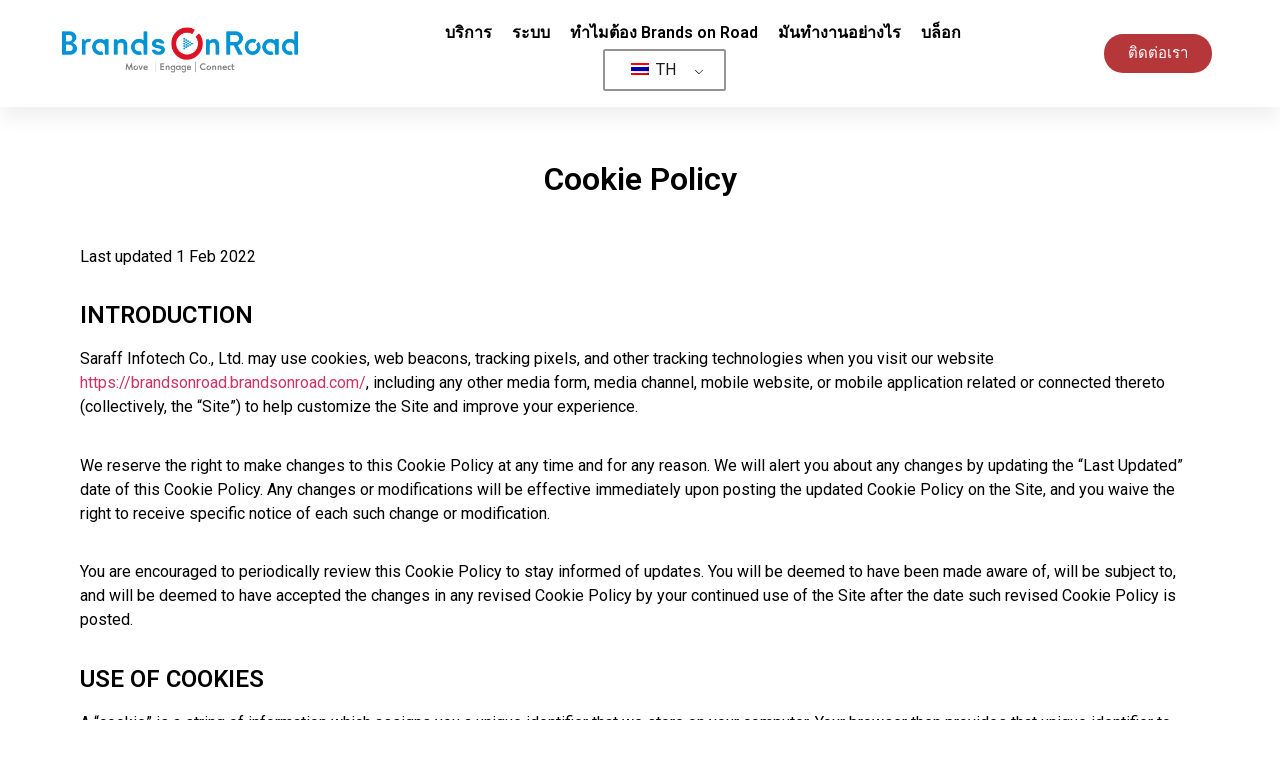

--- FILE ---
content_type: text/html; charset=UTF-8
request_url: https://brandsonroad.com/th/cookie-policy/
body_size: 17637
content:
<!doctype html>
<html lang="th">
<head>
	<meta charset="UTF-8">
		<meta name="viewport" content="width=device-width, initial-scale=1">
	<link rel="profile" href="https://gmpg.org/xfn/11">
	<title>Cookie Policy &#8211; ‘Brands on Road’ &#8211;</title>
<meta name='robots' content='max-image-preview:large' />

<!-- Google Tag Manager for WordPress by gtm4wp.com -->
<script data-cfasync="false" data-pagespeed-no-defer>
	var gtm4wp_datalayer_name = "dataLayer";
	var dataLayer = dataLayer || [];
</script>
<!-- End Google Tag Manager for WordPress by gtm4wp.com --><link rel="alternate" type="application/rss+xml" title="‘Brands on Road’ - &raquo; ฟีด" href="https://brandsonroad.com/th/feed/" />
<link rel="alternate" type="application/rss+xml" title="‘Brands on Road’ - &raquo; ฟีดความเห็น" href="https://brandsonroad.com/th/comments/feed/" />
<link rel="alternate" title="oEmbed (JSON)" type="application/json+oembed" href="https://brandsonroad.com/th/wp-json/oembed/1.0/embed?url=https%3A%2F%2Fbrandsonroad.com%2Fth%2Fcookie-policy%2F" />
<link rel="alternate" title="oEmbed (XML)" type="text/xml+oembed" href="https://brandsonroad.com/th/wp-json/oembed/1.0/embed?url=https%3A%2F%2Fbrandsonroad.com%2Fth%2Fcookie-policy%2F&#038;format=xml" />
<style id='wp-img-auto-sizes-contain-inline-css' type='text/css'>
img:is([sizes=auto i],[sizes^="auto," i]){contain-intrinsic-size:3000px 1500px}
/*# sourceURL=wp-img-auto-sizes-contain-inline-css */
</style>
<style id='wp-emoji-styles-inline-css' type='text/css'>

	img.wp-smiley, img.emoji {
		display: inline !important;
		border: none !important;
		box-shadow: none !important;
		height: 1em !important;
		width: 1em !important;
		margin: 0 0.07em !important;
		vertical-align: -0.1em !important;
		background: none !important;
		padding: 0 !important;
	}
/*# sourceURL=wp-emoji-styles-inline-css */
</style>
<style id='classic-theme-styles-inline-css' type='text/css'>
/*! This file is auto-generated */
.wp-block-button__link{color:#fff;background-color:#32373c;border-radius:9999px;box-shadow:none;text-decoration:none;padding:calc(.667em + 2px) calc(1.333em + 2px);font-size:1.125em}.wp-block-file__button{background:#32373c;color:#fff;text-decoration:none}
/*# sourceURL=/wp-includes/css/classic-themes.min.css */
</style>
<link rel='stylesheet' id='wpfront-scroll-top-css' href='https://brandsonroad.com/wp-content/plugins/wpfront-scroll-top/css/wpfront-scroll-top.min.css?ver=2.0.7.08086' type='text/css' media='all' />
<link rel='stylesheet' id='trp-language-switcher-style-css' href='https://brandsonroad.com/wp-content/plugins/translatepress-multilingual/assets/css/trp-language-switcher.css?ver=2.10.6' type='text/css' media='all' />
<link rel='stylesheet' id='hello-elementor-css' href='https://brandsonroad.com/wp-content/themes/hello-elementor/style.min.css?ver=2.5.0' type='text/css' media='all' />
<link rel='stylesheet' id='hello-elementor-theme-style-css' href='https://brandsonroad.com/wp-content/themes/hello-elementor/theme.min.css?ver=2.5.0' type='text/css' media='all' />
<link rel='stylesheet' id='elementor-frontend-css' href='https://brandsonroad.com/wp-content/plugins/elementor/assets/css/frontend-lite.min.css?ver=3.20.3' type='text/css' media='all' />
<link rel='stylesheet' id='elementor-post-6-css' href='https://brandsonroad.com/wp-content/uploads/elementor/css/post-6.css?ver=1711756737' type='text/css' media='all' />
<link rel='stylesheet' id='elementor-icons-css' href='https://brandsonroad.com/wp-content/plugins/elementor/assets/lib/eicons/css/elementor-icons.min.css?ver=5.29.0' type='text/css' media='all' />
<link rel='stylesheet' id='swiper-css' href='https://brandsonroad.com/wp-content/plugins/elementor/assets/lib/swiper/v8/css/swiper.min.css?ver=8.4.5' type='text/css' media='all' />
<link rel='stylesheet' id='elementor-pro-css' href='https://brandsonroad.com/wp-content/plugins/elementor-pro/assets/css/frontend-lite.min.css?ver=3.5.2' type='text/css' media='all' />
<link rel='stylesheet' id='elementor-global-css' href='https://brandsonroad.com/wp-content/uploads/elementor/css/global.css?ver=1711756737' type='text/css' media='all' />
<link rel='stylesheet' id='elementor-post-429-css' href='https://brandsonroad.com/wp-content/uploads/elementor/css/post-429.css?ver=1711776339' type='text/css' media='all' />
<link rel='stylesheet' id='elementor-post-36-css' href='https://brandsonroad.com/wp-content/uploads/elementor/css/post-36.css?ver=1711756738' type='text/css' media='all' />
<link rel='stylesheet' id='elementor-post-315-css' href='https://brandsonroad.com/wp-content/uploads/elementor/css/post-315.css?ver=1711756736' type='text/css' media='all' />
<link rel='stylesheet' id='google-fonts-1-css' href='https://fonts.googleapis.com/css?family=Roboto%3A100%2C100italic%2C200%2C200italic%2C300%2C300italic%2C400%2C400italic%2C500%2C500italic%2C600%2C600italic%2C700%2C700italic%2C800%2C800italic%2C900%2C900italic%7CRoboto+Slab%3A100%2C100italic%2C200%2C200italic%2C300%2C300italic%2C400%2C400italic%2C500%2C500italic%2C600%2C600italic%2C700%2C700italic%2C800%2C800italic%2C900%2C900italic&#038;display=auto&#038;ver=6.9' type='text/css' media='all' />
<link rel='stylesheet' id='elementor-icons-shared-0-css' href='https://brandsonroad.com/wp-content/plugins/elementor/assets/lib/font-awesome/css/fontawesome.min.css?ver=5.15.3' type='text/css' media='all' />
<link rel='stylesheet' id='elementor-icons-fa-solid-css' href='https://brandsonroad.com/wp-content/plugins/elementor/assets/lib/font-awesome/css/solid.min.css?ver=5.15.3' type='text/css' media='all' />
<link rel='stylesheet' id='elementor-icons-fa-brands-css' href='https://brandsonroad.com/wp-content/plugins/elementor/assets/lib/font-awesome/css/brands.min.css?ver=5.15.3' type='text/css' media='all' />
<link rel="preconnect" href="https://fonts.gstatic.com/" crossorigin><!--n2css--><script type="text/javascript" src="https://brandsonroad.com/wp-includes/js/jquery/jquery.min.js?ver=3.7.1" id="jquery-core-js"></script>
<script type="text/javascript" src="https://brandsonroad.com/wp-includes/js/jquery/jquery-migrate.min.js?ver=3.4.1" id="jquery-migrate-js"></script>
<link rel="https://api.w.org/" href="https://brandsonroad.com/th/wp-json/" /><link rel="alternate" title="JSON" type="application/json" href="https://brandsonroad.com/th/wp-json/wp/v2/pages/429" /><link rel="EditURI" type="application/rsd+xml" title="RSD" href="https://brandsonroad.com/xmlrpc.php?rsd" />
<meta name="generator" content="WordPress 6.9" />
<link rel="canonical" href="https://brandsonroad.com/th/cookie-policy/" />
<link rel='shortlink' href='https://brandsonroad.com/th/?p=429' />
<!-- Linkedin Insight Base Code --!><script type='text/javascript'>_linkedin_partner_id = '3682268';window._linkedin_data_partner_ids = window._linkedin_data_partner_ids || [];window._linkedin_data_partner_ids.push(_linkedin_partner_id);</script><script type='text/javascript'>(function(){var s = document.getElementsByTagName('script')[0];var b = document.createElement('script');b.type = 'text/javascript';b.async = true;b.src = 'https://snap.licdn.com/li.lms-analytics/insight.min.js';s.parentNode.insertBefore(b, s);})();</script><noscript><img height='1' width='1' style='display:none;' alt='' src='https://dc.ads.linkedin.com/collect/?pid=3682268&fmt=gif' /></noscript><!-- End Linkedin Insight Base Code --!>
<link rel="alternate" hreflang="en-US" href="https://brandsonroad.com/cookie-policy/#TRPLINKPROCESSED"/>
<link rel="alternate" hreflang="th" href="https://brandsonroad.com/th/cookie-policy/#TRPLINKPROCESSED"/>
<link rel="alternate" hreflang="en" href="https://brandsonroad.com/cookie-policy/#TRPLINKPROCESSED"/>

<!-- Google Tag Manager for WordPress by gtm4wp.com -->
<!-- GTM Container placement set to automatic -->
<script data-cfasync="false" data-pagespeed-no-defer type="text/javascript">
	var dataLayer_content = {"pagePostType":"page","pagePostType2":"single-page","pagePostAuthor":"brandsonroad_o8ihxq"};
	dataLayer.push( dataLayer_content );
</script>
<script data-cfasync="false">
(function(w,d,s,l,i){w[l]=w[l]||[];w[l].push({'gtm.start':
new Date().getTime(),event:'gtm.js'});var f=d.getElementsByTagName(s)[0],
j=d.createElement(s),dl=l!='dataLayer'?'&l='+l:'';j.async=true;j.src=
'//www.googletagmanager.com/gtm.'+'js?id='+i+dl;f.parentNode.insertBefore(j,f);
})(window,document,'script','dataLayer','GTM-T9ZGTXM');
</script>
<!-- End Google Tag Manager -->
<!-- End Google Tag Manager for WordPress by gtm4wp.com --><meta name="generator" content="Elementor 3.20.3; features: e_optimized_assets_loading, e_optimized_css_loading, additional_custom_breakpoints, block_editor_assets_optimize, e_image_loading_optimization; settings: css_print_method-external, google_font-enabled, font_display-auto">
<link rel="icon" href="https://brandsonroad.com/wp-content/uploads/2022/02/cropped-Brandsonroad_fav-32x32.png" sizes="32x32" />
<link rel="icon" href="https://brandsonroad.com/wp-content/uploads/2022/02/cropped-Brandsonroad_fav-192x192.png" sizes="192x192" />
<link rel="apple-touch-icon" href="https://brandsonroad.com/wp-content/uploads/2022/02/cropped-Brandsonroad_fav-180x180.png" />
<meta name="msapplication-TileImage" content="https://brandsonroad.com/wp-content/uploads/2022/02/cropped-Brandsonroad_fav-270x270.png" />
		<style type="text/css" id="wp-custom-css">
			section#comments {
    width: 60% !important;
    margin: 0 auto !important;
}		</style>
			
	
	<!-- Global site tag (gtag.js) - Google Analytics -->
<script async src="https://www.googletagmanager.com/gtag/js?id=UA-100723832-3"></script>
<script>
  window.dataLayer = window.dataLayer || [];
  function gtag(){dataLayer.push(arguments);}
  gtag('js', new Date());

  gtag('config', 'UA-100723832-3');
</script>
	
	<!-- Meta Pixel Code -->
<script>
!function(f,b,e,v,n,t,s)
{if(f.fbq)return;n=f.fbq=function(){n.callMethod?
n.callMethod.apply(n,arguments):n.queue.push(arguments)};
if(!f._fbq)f._fbq=n;n.push=n;n.loaded=!0;n.version='2.0';
n.queue=[];t=b.createElement(e);t.async=!0;
t.src=v;s=b.getElementsByTagName(e)[0];
s.parentNode.insertBefore(t,s)}(window, document,'script',
'https://connect.facebook.net/en_US/fbevents.js');
fbq('init', '276813617742389');
fbq('track', 'PageView');
</script>
<noscript><img height="1" width="1" style="display:none"
src="https://www.facebook.com/tr?id=276813617742389&ev=PageView&noscript=1"
/></noscript>
<!-- End Meta Pixel Code -->
	
<style id='global-styles-inline-css' type='text/css'>
:root{--wp--preset--aspect-ratio--square: 1;--wp--preset--aspect-ratio--4-3: 4/3;--wp--preset--aspect-ratio--3-4: 3/4;--wp--preset--aspect-ratio--3-2: 3/2;--wp--preset--aspect-ratio--2-3: 2/3;--wp--preset--aspect-ratio--16-9: 16/9;--wp--preset--aspect-ratio--9-16: 9/16;--wp--preset--color--black: #000000;--wp--preset--color--cyan-bluish-gray: #abb8c3;--wp--preset--color--white: #ffffff;--wp--preset--color--pale-pink: #f78da7;--wp--preset--color--vivid-red: #cf2e2e;--wp--preset--color--luminous-vivid-orange: #ff6900;--wp--preset--color--luminous-vivid-amber: #fcb900;--wp--preset--color--light-green-cyan: #7bdcb5;--wp--preset--color--vivid-green-cyan: #00d084;--wp--preset--color--pale-cyan-blue: #8ed1fc;--wp--preset--color--vivid-cyan-blue: #0693e3;--wp--preset--color--vivid-purple: #9b51e0;--wp--preset--gradient--vivid-cyan-blue-to-vivid-purple: linear-gradient(135deg,rgb(6,147,227) 0%,rgb(155,81,224) 100%);--wp--preset--gradient--light-green-cyan-to-vivid-green-cyan: linear-gradient(135deg,rgb(122,220,180) 0%,rgb(0,208,130) 100%);--wp--preset--gradient--luminous-vivid-amber-to-luminous-vivid-orange: linear-gradient(135deg,rgb(252,185,0) 0%,rgb(255,105,0) 100%);--wp--preset--gradient--luminous-vivid-orange-to-vivid-red: linear-gradient(135deg,rgb(255,105,0) 0%,rgb(207,46,46) 100%);--wp--preset--gradient--very-light-gray-to-cyan-bluish-gray: linear-gradient(135deg,rgb(238,238,238) 0%,rgb(169,184,195) 100%);--wp--preset--gradient--cool-to-warm-spectrum: linear-gradient(135deg,rgb(74,234,220) 0%,rgb(151,120,209) 20%,rgb(207,42,186) 40%,rgb(238,44,130) 60%,rgb(251,105,98) 80%,rgb(254,248,76) 100%);--wp--preset--gradient--blush-light-purple: linear-gradient(135deg,rgb(255,206,236) 0%,rgb(152,150,240) 100%);--wp--preset--gradient--blush-bordeaux: linear-gradient(135deg,rgb(254,205,165) 0%,rgb(254,45,45) 50%,rgb(107,0,62) 100%);--wp--preset--gradient--luminous-dusk: linear-gradient(135deg,rgb(255,203,112) 0%,rgb(199,81,192) 50%,rgb(65,88,208) 100%);--wp--preset--gradient--pale-ocean: linear-gradient(135deg,rgb(255,245,203) 0%,rgb(182,227,212) 50%,rgb(51,167,181) 100%);--wp--preset--gradient--electric-grass: linear-gradient(135deg,rgb(202,248,128) 0%,rgb(113,206,126) 100%);--wp--preset--gradient--midnight: linear-gradient(135deg,rgb(2,3,129) 0%,rgb(40,116,252) 100%);--wp--preset--font-size--small: 13px;--wp--preset--font-size--medium: 20px;--wp--preset--font-size--large: 36px;--wp--preset--font-size--x-large: 42px;--wp--preset--spacing--20: 0.44rem;--wp--preset--spacing--30: 0.67rem;--wp--preset--spacing--40: 1rem;--wp--preset--spacing--50: 1.5rem;--wp--preset--spacing--60: 2.25rem;--wp--preset--spacing--70: 3.38rem;--wp--preset--spacing--80: 5.06rem;--wp--preset--shadow--natural: 6px 6px 9px rgba(0, 0, 0, 0.2);--wp--preset--shadow--deep: 12px 12px 50px rgba(0, 0, 0, 0.4);--wp--preset--shadow--sharp: 6px 6px 0px rgba(0, 0, 0, 0.2);--wp--preset--shadow--outlined: 6px 6px 0px -3px rgb(255, 255, 255), 6px 6px rgb(0, 0, 0);--wp--preset--shadow--crisp: 6px 6px 0px rgb(0, 0, 0);}:where(.is-layout-flex){gap: 0.5em;}:where(.is-layout-grid){gap: 0.5em;}body .is-layout-flex{display: flex;}.is-layout-flex{flex-wrap: wrap;align-items: center;}.is-layout-flex > :is(*, div){margin: 0;}body .is-layout-grid{display: grid;}.is-layout-grid > :is(*, div){margin: 0;}:where(.wp-block-columns.is-layout-flex){gap: 2em;}:where(.wp-block-columns.is-layout-grid){gap: 2em;}:where(.wp-block-post-template.is-layout-flex){gap: 1.25em;}:where(.wp-block-post-template.is-layout-grid){gap: 1.25em;}.has-black-color{color: var(--wp--preset--color--black) !important;}.has-cyan-bluish-gray-color{color: var(--wp--preset--color--cyan-bluish-gray) !important;}.has-white-color{color: var(--wp--preset--color--white) !important;}.has-pale-pink-color{color: var(--wp--preset--color--pale-pink) !important;}.has-vivid-red-color{color: var(--wp--preset--color--vivid-red) !important;}.has-luminous-vivid-orange-color{color: var(--wp--preset--color--luminous-vivid-orange) !important;}.has-luminous-vivid-amber-color{color: var(--wp--preset--color--luminous-vivid-amber) !important;}.has-light-green-cyan-color{color: var(--wp--preset--color--light-green-cyan) !important;}.has-vivid-green-cyan-color{color: var(--wp--preset--color--vivid-green-cyan) !important;}.has-pale-cyan-blue-color{color: var(--wp--preset--color--pale-cyan-blue) !important;}.has-vivid-cyan-blue-color{color: var(--wp--preset--color--vivid-cyan-blue) !important;}.has-vivid-purple-color{color: var(--wp--preset--color--vivid-purple) !important;}.has-black-background-color{background-color: var(--wp--preset--color--black) !important;}.has-cyan-bluish-gray-background-color{background-color: var(--wp--preset--color--cyan-bluish-gray) !important;}.has-white-background-color{background-color: var(--wp--preset--color--white) !important;}.has-pale-pink-background-color{background-color: var(--wp--preset--color--pale-pink) !important;}.has-vivid-red-background-color{background-color: var(--wp--preset--color--vivid-red) !important;}.has-luminous-vivid-orange-background-color{background-color: var(--wp--preset--color--luminous-vivid-orange) !important;}.has-luminous-vivid-amber-background-color{background-color: var(--wp--preset--color--luminous-vivid-amber) !important;}.has-light-green-cyan-background-color{background-color: var(--wp--preset--color--light-green-cyan) !important;}.has-vivid-green-cyan-background-color{background-color: var(--wp--preset--color--vivid-green-cyan) !important;}.has-pale-cyan-blue-background-color{background-color: var(--wp--preset--color--pale-cyan-blue) !important;}.has-vivid-cyan-blue-background-color{background-color: var(--wp--preset--color--vivid-cyan-blue) !important;}.has-vivid-purple-background-color{background-color: var(--wp--preset--color--vivid-purple) !important;}.has-black-border-color{border-color: var(--wp--preset--color--black) !important;}.has-cyan-bluish-gray-border-color{border-color: var(--wp--preset--color--cyan-bluish-gray) !important;}.has-white-border-color{border-color: var(--wp--preset--color--white) !important;}.has-pale-pink-border-color{border-color: var(--wp--preset--color--pale-pink) !important;}.has-vivid-red-border-color{border-color: var(--wp--preset--color--vivid-red) !important;}.has-luminous-vivid-orange-border-color{border-color: var(--wp--preset--color--luminous-vivid-orange) !important;}.has-luminous-vivid-amber-border-color{border-color: var(--wp--preset--color--luminous-vivid-amber) !important;}.has-light-green-cyan-border-color{border-color: var(--wp--preset--color--light-green-cyan) !important;}.has-vivid-green-cyan-border-color{border-color: var(--wp--preset--color--vivid-green-cyan) !important;}.has-pale-cyan-blue-border-color{border-color: var(--wp--preset--color--pale-cyan-blue) !important;}.has-vivid-cyan-blue-border-color{border-color: var(--wp--preset--color--vivid-cyan-blue) !important;}.has-vivid-purple-border-color{border-color: var(--wp--preset--color--vivid-purple) !important;}.has-vivid-cyan-blue-to-vivid-purple-gradient-background{background: var(--wp--preset--gradient--vivid-cyan-blue-to-vivid-purple) !important;}.has-light-green-cyan-to-vivid-green-cyan-gradient-background{background: var(--wp--preset--gradient--light-green-cyan-to-vivid-green-cyan) !important;}.has-luminous-vivid-amber-to-luminous-vivid-orange-gradient-background{background: var(--wp--preset--gradient--luminous-vivid-amber-to-luminous-vivid-orange) !important;}.has-luminous-vivid-orange-to-vivid-red-gradient-background{background: var(--wp--preset--gradient--luminous-vivid-orange-to-vivid-red) !important;}.has-very-light-gray-to-cyan-bluish-gray-gradient-background{background: var(--wp--preset--gradient--very-light-gray-to-cyan-bluish-gray) !important;}.has-cool-to-warm-spectrum-gradient-background{background: var(--wp--preset--gradient--cool-to-warm-spectrum) !important;}.has-blush-light-purple-gradient-background{background: var(--wp--preset--gradient--blush-light-purple) !important;}.has-blush-bordeaux-gradient-background{background: var(--wp--preset--gradient--blush-bordeaux) !important;}.has-luminous-dusk-gradient-background{background: var(--wp--preset--gradient--luminous-dusk) !important;}.has-pale-ocean-gradient-background{background: var(--wp--preset--gradient--pale-ocean) !important;}.has-electric-grass-gradient-background{background: var(--wp--preset--gradient--electric-grass) !important;}.has-midnight-gradient-background{background: var(--wp--preset--gradient--midnight) !important;}.has-small-font-size{font-size: var(--wp--preset--font-size--small) !important;}.has-medium-font-size{font-size: var(--wp--preset--font-size--medium) !important;}.has-large-font-size{font-size: var(--wp--preset--font-size--large) !important;}.has-x-large-font-size{font-size: var(--wp--preset--font-size--x-large) !important;}
/*# sourceURL=global-styles-inline-css */
</style>
</head>
<body class="wp-singular page-template-default page page-id-429 wp-custom-logo wp-theme-hello-elementor translatepress-th elementor-default elementor-kit-6 elementor-page elementor-page-429">


<!-- GTM Container placement set to automatic -->
<!-- Google Tag Manager (noscript) -->
				<noscript><iframe src="https://www.googletagmanager.com/ns.html?id=GTM-T9ZGTXM" height="0" width="0" style="display:none;visibility:hidden" aria-hidden="true"></iframe></noscript>
<!-- End Google Tag Manager (noscript) -->		<div data-elementor-type="header" data-elementor-id="36" class="elementor elementor-36 elementor-location-header">
		<div class="elementor-section-wrap">
					<section class="elementor-section elementor-top-section elementor-element elementor-element-4b66c7f elementor-section-full_width elementor-section-content-middle elementor-section-stretched elementor-section-height-default elementor-section-height-default" data-id="4b66c7f" data-element_type="section" data-settings="{&quot;motion_fx_motion_fx_scrolling&quot;:&quot;yes&quot;,&quot;sticky&quot;:&quot;top&quot;,&quot;sticky_effects_offset&quot;:100,&quot;stretch_section&quot;:&quot;section-stretched&quot;,&quot;background_background&quot;:&quot;classic&quot;,&quot;motion_fx_devices&quot;:[&quot;desktop&quot;,&quot;tablet&quot;,&quot;mobile&quot;],&quot;sticky_on&quot;:[&quot;desktop&quot;,&quot;tablet&quot;,&quot;mobile&quot;],&quot;sticky_offset&quot;:0}">
						<div class="elementor-container elementor-column-gap-default">
					<div class="elementor-column elementor-col-33 elementor-top-column elementor-element elementor-element-707ba0a" data-id="707ba0a" data-element_type="column">
			<div class="elementor-widget-wrap elementor-element-populated">
						<div class="elementor-element elementor-element-aaf4f5c elementor-widget elementor-widget-theme-site-logo elementor-widget-image" data-id="aaf4f5c" data-element_type="widget" data-widget_type="theme-site-logo.default">
				<div class="elementor-widget-container">
														<a href="https://brandsonroad.com/th">
							<img width="280" height="80" src="https://brandsonroad.com/wp-content/uploads/2022/01/cropped-Logo.png" class="attachment-full size-full wp-image-40" alt="" />								</a>
													</div>
				</div>
					</div>
		</div>
				<div class="elementor-column elementor-col-33 elementor-top-column elementor-element elementor-element-fa0ffd8" data-id="fa0ffd8" data-element_type="column">
			<div class="elementor-widget-wrap elementor-element-populated">
						<div class="elementor-element elementor-element-ac4b557 elementor-nav-menu__align-center elementor-nav-menu--dropdown-mobile elementor-nav-menu--stretch elementor-nav-menu__text-align-aside elementor-nav-menu--toggle elementor-nav-menu--burger elementor-widget elementor-widget-nav-menu" data-id="ac4b557" data-element_type="widget" data-settings="{&quot;full_width&quot;:&quot;stretch&quot;,&quot;layout&quot;:&quot;horizontal&quot;,&quot;submenu_icon&quot;:{&quot;value&quot;:&quot;&lt;i class=\&quot;fas fa-caret-down\&quot;&gt;&lt;\/i&gt;&quot;,&quot;library&quot;:&quot;fa-solid&quot;},&quot;toggle&quot;:&quot;burger&quot;}" data-widget_type="nav-menu.default">
				<div class="elementor-widget-container">
			<link rel="stylesheet" href="https://brandsonroad.com/wp-content/plugins/elementor-pro/assets/css/widget-nav-menu.min.css">			<nav migration_allowed="1" migrated="0" role="navigation" class="elementor-nav-menu--main elementor-nav-menu__container elementor-nav-menu--layout-horizontal e--pointer-underline e--animation-fade">
				<ul id="menu-1-ac4b557" class="elementor-nav-menu"><li class="menu-item menu-item-type-custom menu-item-object-custom menu-item-28"><a href="/th/#Services" class="elementor-item elementor-item-anchor">บริการ</a></li>
<li class="menu-item menu-item-type-custom menu-item-object-custom menu-item-29"><a href="/th/#Platform" class="elementor-item elementor-item-anchor">ระบบ</a></li>
<li class="menu-item menu-item-type-custom menu-item-object-custom menu-item-30"><a href="/th/#Why" class="elementor-item elementor-item-anchor">ทำไมต้อง Brands on Road</a></li>
<li class="menu-item menu-item-type-custom menu-item-object-custom menu-item-31"><a href="/th/#How" class="elementor-item elementor-item-anchor">มันทำงานอย่างไร</a></li>
<li class="menu-item menu-item-type-custom menu-item-object-custom menu-item-32"><a href="https://brandsonroad.com/th/blogs/" class="elementor-item">บล็อก</a></li>
<li class="menu-item menu-item-type-gs_sim menu-item-object-gs_sim menu-item-596"><div class="trp_language_switcher_shortcode">
<div class="trp-language-switcher trp-language-switcher-container" data-no-translation>
    <div class="trp-ls-shortcode-current-language">
        <a href="#" class="trp-ls-shortcode-disabled-language trp-ls-disabled-language" title="Thai" onclick="event.preventDefault()">
			<img class="trp-flag-image" src="https://brandsonroad.com/wp-content/plugins/translatepress-multilingual/assets/images/flags/th.png" width="18" height="12" alt="th" title="Thai"> TH		</a>
    </div>
    <div class="trp-ls-shortcode-language">
                <a href="#" class="trp-ls-shortcode-disabled-language trp-ls-disabled-language"  title="Thai" onclick="event.preventDefault()">
			<img class="trp-flag-image" src="https://brandsonroad.com/wp-content/plugins/translatepress-multilingual/assets/images/flags/th.png" width="18" height="12" alt="th" title="Thai"> TH		</a>
                    <a href="https://brandsonroad.com/cookie-policy/" title="English">
            <img loading="lazy" class="trp-flag-image" src="https://brandsonroad.com/wp-content/plugins/translatepress-multilingual/assets/images/flags/en_US.png" width="18" height="12" alt="en_US" title="English"> EN        </a>

        </div>
    <script type="application/javascript">
        // need to have the same with set from JS on both divs. Otherwise it can push stuff around in HTML
        var trp_ls_shortcodes = document.querySelectorAll('.trp_language_switcher_shortcode .trp-language-switcher');
        if ( trp_ls_shortcodes.length > 0) {
            // get the last language switcher added
            var trp_el = trp_ls_shortcodes[trp_ls_shortcodes.length - 1];

            var trp_shortcode_language_item = trp_el.querySelector( '.trp-ls-shortcode-language' )
            // set width
            var trp_ls_shortcode_width                                               = trp_shortcode_language_item.offsetWidth + 16;
            trp_shortcode_language_item.style.width                                  = trp_ls_shortcode_width + 'px';
            trp_el.querySelector( '.trp-ls-shortcode-current-language' ).style.width = trp_ls_shortcode_width + 'px';

            // We're putting this on display: none after we have its width.
            trp_shortcode_language_item.style.display = 'none';
        }
    </script>
</div>
</div></li>
</ul>			</nav>
					<div class="elementor-menu-toggle" role="button" tabindex="0" aria-label="Menu Toggle" aria-expanded="false" data-no-translation-aria-label="">
			<i aria-hidden="true" role="presentation" class="elementor-menu-toggle__icon--open eicon-menu-bar"></i><i aria-hidden="true" role="presentation" class="elementor-menu-toggle__icon--close eicon-close"></i>			<span class="elementor-screen-only" data-no-translation="" data-trp-gettext="">Menu</span>
		</div>
			<nav class="elementor-nav-menu--dropdown elementor-nav-menu__container" role="navigation" aria-hidden="true">
				<ul id="menu-2-ac4b557" class="elementor-nav-menu"><li class="menu-item menu-item-type-custom menu-item-object-custom menu-item-28"><a href="/th/#Services" class="elementor-item elementor-item-anchor" tabindex="-1">บริการ</a></li>
<li class="menu-item menu-item-type-custom menu-item-object-custom menu-item-29"><a href="/th/#Platform" class="elementor-item elementor-item-anchor" tabindex="-1">ระบบ</a></li>
<li class="menu-item menu-item-type-custom menu-item-object-custom menu-item-30"><a href="/th/#Why" class="elementor-item elementor-item-anchor" tabindex="-1">ทำไมต้อง Brands on Road</a></li>
<li class="menu-item menu-item-type-custom menu-item-object-custom menu-item-31"><a href="/th/#How" class="elementor-item elementor-item-anchor" tabindex="-1">มันทำงานอย่างไร</a></li>
<li class="menu-item menu-item-type-custom menu-item-object-custom menu-item-32"><a href="https://brandsonroad.com/th/blogs/" class="elementor-item" tabindex="-1">บล็อก</a></li>
<li class="menu-item menu-item-type-gs_sim menu-item-object-gs_sim menu-item-596"><div class="trp_language_switcher_shortcode">
<div class="trp-language-switcher trp-language-switcher-container" data-no-translation>
    <div class="trp-ls-shortcode-current-language">
        <a href="#" class="trp-ls-shortcode-disabled-language trp-ls-disabled-language" title="Thai" onclick="event.preventDefault()">
			<img class="trp-flag-image" src="https://brandsonroad.com/wp-content/plugins/translatepress-multilingual/assets/images/flags/th.png" width="18" height="12" alt="th" title="Thai"> TH		</a>
    </div>
    <div class="trp-ls-shortcode-language">
                <a href="#" class="trp-ls-shortcode-disabled-language trp-ls-disabled-language"  title="Thai" onclick="event.preventDefault()">
			<img class="trp-flag-image" src="https://brandsonroad.com/wp-content/plugins/translatepress-multilingual/assets/images/flags/th.png" width="18" height="12" alt="th" title="Thai"> TH		</a>
                    <a href="https://brandsonroad.com/cookie-policy/" title="English">
            <img loading="lazy" class="trp-flag-image" src="https://brandsonroad.com/wp-content/plugins/translatepress-multilingual/assets/images/flags/en_US.png" width="18" height="12" alt="en_US" title="English"> EN        </a>

        </div>
    <script type="application/javascript">
        // need to have the same with set from JS on both divs. Otherwise it can push stuff around in HTML
        var trp_ls_shortcodes = document.querySelectorAll('.trp_language_switcher_shortcode .trp-language-switcher');
        if ( trp_ls_shortcodes.length > 0) {
            // get the last language switcher added
            var trp_el = trp_ls_shortcodes[trp_ls_shortcodes.length - 1];

            var trp_shortcode_language_item = trp_el.querySelector( '.trp-ls-shortcode-language' )
            // set width
            var trp_ls_shortcode_width                                               = trp_shortcode_language_item.offsetWidth + 16;
            trp_shortcode_language_item.style.width                                  = trp_ls_shortcode_width + 'px';
            trp_el.querySelector( '.trp-ls-shortcode-current-language' ).style.width = trp_ls_shortcode_width + 'px';

            // We're putting this on display: none after we have its width.
            trp_shortcode_language_item.style.display = 'none';
        }
    </script>
</div>
</div></li>
</ul>			</nav>
				</div>
				</div>
					</div>
		</div>
				<div class="elementor-column elementor-col-33 elementor-top-column elementor-element elementor-element-5043c5b elementor-hidden-tablet elementor-hidden-mobile" data-id="5043c5b" data-element_type="column">
			<div class="elementor-widget-wrap elementor-element-populated">
						<div class="elementor-element elementor-element-ed8a57d elementor-align-right elementor-widget elementor-widget-button" data-id="ed8a57d" data-element_type="widget" id="#Contact" data-widget_type="button.default">
				<div class="elementor-widget-container">
					<div class="elementor-button-wrapper">
			<a class="elementor-button elementor-button-link elementor-size-sm" href="/th/#Contact" id="/#contact">
						<span class="elementor-button-content-wrapper">
						<span class="elementor-button-text">ติดต่อเรา</span>
		</span>
					</a>
		</div>
				</div>
				</div>
					</div>
		</div>
					</div>
		</section>
				</div>
		</div>
		
<main id="content" class="site-main post-429 page type-page status-publish hentry" role="main">
			<header class="page-header">
			<h1 class="entry-title">Cookie Policy</h1>		</header>
		<div class="page-content">
				<div data-elementor-type="wp-page" data-elementor-id="429" class="elementor elementor-429">
						<section class="elementor-section elementor-top-section elementor-element elementor-element-536f2f5 elementor-section-full_width elementor-section-content-middle elementor-section-stretched elementor-section-height-default elementor-section-height-default" data-id="536f2f5" data-element_type="section" data-settings="{&quot;stretch_section&quot;:&quot;section-stretched&quot;}">
						<div class="elementor-container elementor-column-gap-default">
					<div class="elementor-column elementor-col-100 elementor-top-column elementor-element elementor-element-e254da2" data-id="e254da2" data-element_type="column">
			<div class="elementor-widget-wrap elementor-element-populated">
						<div class="elementor-element elementor-element-fdec998 elementor-widget elementor-widget-heading" data-id="fdec998" data-element_type="widget" data-widget_type="heading.default">
				<div class="elementor-widget-container">
			<style>/*! elementor - v3.20.0 - 26-03-2024 */
.elementor-heading-title{padding:0;margin:0;line-height:1}.elementor-widget-heading .elementor-heading-title[class*=elementor-size-]>a{color:inherit;font-size:inherit;line-height:inherit}.elementor-widget-heading .elementor-heading-title.elementor-size-small{font-size:15px}.elementor-widget-heading .elementor-heading-title.elementor-size-medium{font-size:19px}.elementor-widget-heading .elementor-heading-title.elementor-size-large{font-size:29px}.elementor-widget-heading .elementor-heading-title.elementor-size-xl{font-size:39px}.elementor-widget-heading .elementor-heading-title.elementor-size-xxl{font-size:59px}</style><h2 class="elementor-heading-title elementor-size-default">Cookie Policy
</h2>		</div>
				</div>
				<section class="elementor-section elementor-inner-section elementor-element elementor-element-e6bc81f elementor-section-boxed elementor-section-height-default elementor-section-height-default" data-id="e6bc81f" data-element_type="section">
						<div class="elementor-container elementor-column-gap-default">
					<div class="elementor-column elementor-col-100 elementor-inner-column elementor-element elementor-element-56b720c" data-id="56b720c" data-element_type="column">
			<div class="elementor-widget-wrap elementor-element-populated">
						<div class="elementor-element elementor-element-25a746f elementor-widget elementor-widget-text-editor" data-id="25a746f" data-element_type="widget" data-widget_type="text-editor.default">
				<div class="elementor-widget-container">
			<style>/*! elementor - v3.20.0 - 26-03-2024 */
.elementor-widget-text-editor.elementor-drop-cap-view-stacked .elementor-drop-cap{background-color:#69727d;color:#fff}.elementor-widget-text-editor.elementor-drop-cap-view-framed .elementor-drop-cap{color:#69727d;border:3px solid;background-color:transparent}.elementor-widget-text-editor:not(.elementor-drop-cap-view-default) .elementor-drop-cap{margin-top:8px}.elementor-widget-text-editor:not(.elementor-drop-cap-view-default) .elementor-drop-cap-letter{width:1em;height:1em}.elementor-widget-text-editor .elementor-drop-cap{float:left;text-align:center;line-height:1;font-size:50px}.elementor-widget-text-editor .elementor-drop-cap-letter{display:inline-block}</style>				<p>Last updated 1 Feb 2022</p>						</div>
				</div>
				<div class="elementor-element elementor-element-2a96f70 elementor-widget elementor-widget-heading" data-id="2a96f70" data-element_type="widget" data-widget_type="heading.default">
				<div class="elementor-widget-container">
			<h4 class="elementor-heading-title elementor-size-default">INTRODUCTION</h4>		</div>
				</div>
				<div class="elementor-element elementor-element-5c4b3d4 elementor-widget elementor-widget-text-editor" data-id="5c4b3d4" data-element_type="widget" data-widget_type="text-editor.default">
				<div class="elementor-widget-container">
							<p>Saraff Infotech Co., Ltd. may use cookies, web beacons, tracking pixels, and other tracking technologies when you visit our website <a href="https://brandsonroad.brandsonroad.com/">https://brandsonroad.brandsonroad.com/</a>, including any other media form, media channel, mobile website, or mobile application related or connected thereto (collectively, the “Site”) to help customize the Site and improve your experience.</p>						</div>
				</div>
				<div class="elementor-element elementor-element-3ad777d elementor-widget elementor-widget-text-editor" data-id="3ad777d" data-element_type="widget" data-widget_type="text-editor.default">
				<div class="elementor-widget-container">
							<p>We reserve the right to make changes to this Cookie Policy at any time and for any reason. We will alert you about any changes by updating the “Last Updated” date of this Cookie Policy. Any changes or modifications will be effective immediately upon posting the updated Cookie Policy on the Site, and you waive the right to receive specific notice of each such change or modification.</p>						</div>
				</div>
				<div class="elementor-element elementor-element-23ce8a1 elementor-widget elementor-widget-text-editor" data-id="23ce8a1" data-element_type="widget" data-widget_type="text-editor.default">
				<div class="elementor-widget-container">
							<p>You are encouraged to periodically review this Cookie Policy to stay informed of updates. You will be deemed to have been made aware of, will be subject to, and will be deemed to have accepted the changes in any revised Cookie Policy by your continued use of the Site after the date such revised Cookie Policy is posted.</p>						</div>
				</div>
				<div class="elementor-element elementor-element-ffa833f elementor-widget elementor-widget-heading" data-id="ffa833f" data-element_type="widget" data-widget_type="heading.default">
				<div class="elementor-widget-container">
			<h4 class="elementor-heading-title elementor-size-default">USE OF COOKIES
</h4>		</div>
				</div>
				<div class="elementor-element elementor-element-cc145dc elementor-widget elementor-widget-text-editor" data-id="cc145dc" data-element_type="widget" data-widget_type="text-editor.default">
				<div class="elementor-widget-container">
							<p>A “cookie” is a string of information which assigns you a unique identifier that we store on your computer. Your browser then provides that unique identifier to use each time you submit a query to the Site. We use cookies on the Site to, among other things, keep track of services you have used, record registration information, record your user preferences, keep you logged into the Site, facilitate purchase procedures, and track the pages you visit. Cookies help us understand how the Site is being used and improve your user experience.</p>						</div>
				</div>
				<div class="elementor-element elementor-element-b3c9e6a elementor-widget elementor-widget-heading" data-id="b3c9e6a" data-element_type="widget" data-widget_type="heading.default">
				<div class="elementor-widget-container">
			<h4 class="elementor-heading-title elementor-size-default">TYPES OF COOKIES
</h4>		</div>
				</div>
				<div class="elementor-element elementor-element-d2cb492 elementor-widget elementor-widget-text-editor" data-id="d2cb492" data-element_type="widget" data-widget_type="text-editor.default">
				<div class="elementor-widget-container">
							<p>The following types of cookies may be used when you visit the Site:</p>						</div>
				</div>
				<div class="elementor-element elementor-element-f63e571 elementor-widget elementor-widget-heading" data-id="f63e571" data-element_type="widget" data-widget_type="heading.default">
				<div class="elementor-widget-container">
			<h5 class="elementor-heading-title elementor-size-default">Advertising Cookies
</h5>		</div>
				</div>
				<div class="elementor-element elementor-element-150f875 elementor-widget elementor-widget-text-editor" data-id="150f875" data-element_type="widget" data-widget_type="text-editor.default">
				<div class="elementor-widget-container">
							<p>Advertising cookies are placed on your computer by advertisers and ad servers in order to display advertisements that are most likely to be of interest to you. These cookies allow advertisers and ad servers to gather information about your visits to the Site and other websites, alternate the ads sent to a specific computer, and track how often an ad has been viewed and by whom. These cookies are linked to a computer and do not gather any personal information about you.</p>						</div>
				</div>
				<div class="elementor-element elementor-element-2fd0386 elementor-widget elementor-widget-heading" data-id="2fd0386" data-element_type="widget" data-widget_type="heading.default">
				<div class="elementor-widget-container">
			<h5 class="elementor-heading-title elementor-size-default">Analytics Cookies</h5>		</div>
				</div>
				<div class="elementor-element elementor-element-be9cd1c elementor-widget elementor-widget-text-editor" data-id="be9cd1c" data-element_type="widget" data-widget_type="text-editor.default">
				<div class="elementor-widget-container">
							<p>Analytics cookies monitor how users reached the Site, and how they interact with and move around once on the Site. These cookies let us know what features on the Site are working the best and what features on the Site can be improved.</p>						</div>
				</div>
				<div class="elementor-element elementor-element-cad6f0e elementor-widget elementor-widget-heading" data-id="cad6f0e" data-element_type="widget" data-widget_type="heading.default">
				<div class="elementor-widget-container">
			<h5 class="elementor-heading-title elementor-size-default">Our Cookies
</h5>		</div>
				</div>
				<div class="elementor-element elementor-element-1e17bee elementor-widget elementor-widget-text-editor" data-id="1e17bee" data-element_type="widget" data-widget_type="text-editor.default">
				<div class="elementor-widget-container">
							<p>Our cookies are “first-party cookies”, and can be either permanent or temporary. These are necessary cookies, without which the Site won’t work properly or be able to provide certain features and functionalities. Some of these may be manually disabled in your browser, but may affect the functionality of the Site.</p>						</div>
				</div>
				<div class="elementor-element elementor-element-5288f9c elementor-widget elementor-widget-heading" data-id="5288f9c" data-element_type="widget" data-widget_type="heading.default">
				<div class="elementor-widget-container">
			<h5 class="elementor-heading-title elementor-size-default">Personalization Cookies
</h5>		</div>
				</div>
				<div class="elementor-element elementor-element-c3d5a1e elementor-widget elementor-widget-text-editor" data-id="c3d5a1e" data-element_type="widget" data-widget_type="text-editor.default">
				<div class="elementor-widget-container">
							<p>Personalization cookies are used to recognize repeat visitors to the Site. We use these cookies to record your browsing history, the pages you have visited, and your settings and preferences each time you visit the Site.</p>						</div>
				</div>
				<div class="elementor-element elementor-element-df851ea elementor-widget elementor-widget-heading" data-id="df851ea" data-element_type="widget" data-widget_type="heading.default">
				<div class="elementor-widget-container">
			<h5 class="elementor-heading-title elementor-size-default">Security Cookies
</h5>		</div>
				</div>
				<div class="elementor-element elementor-element-289d4e0 elementor-widget elementor-widget-text-editor" data-id="289d4e0" data-element_type="widget" data-widget_type="text-editor.default">
				<div class="elementor-widget-container">
							<p>Security cookies help identify and prevent security risks. We use these cookies to authenticate users and protect user data from unauthorized parties.</p>						</div>
				</div>
				<div class="elementor-element elementor-element-ae15e53 elementor-widget elementor-widget-heading" data-id="ae15e53" data-element_type="widget" data-widget_type="heading.default">
				<div class="elementor-widget-container">
			<h5 class="elementor-heading-title elementor-size-default">Site Management Cookies
</h5>		</div>
				</div>
				<div class="elementor-element elementor-element-a2a3dd9 elementor-widget elementor-widget-text-editor" data-id="a2a3dd9" data-element_type="widget" data-widget_type="text-editor.default">
				<div class="elementor-widget-container">
							<p>Site management cookies are used to maintain your identity or session on the Site so that you are not logged off unexpectedly, and any information you enter is retained from page to page. These cookies cannot be turned off individually, but you can disable all cookies in your browser.</p>						</div>
				</div>
				<div class="elementor-element elementor-element-1d11037 elementor-widget elementor-widget-heading" data-id="1d11037" data-element_type="widget" data-widget_type="heading.default">
				<div class="elementor-widget-container">
			<h5 class="elementor-heading-title elementor-size-default">Third-Party Cookies
</h5>		</div>
				</div>
				<div class="elementor-element elementor-element-c124fb7 elementor-widget elementor-widget-text-editor" data-id="c124fb7" data-element_type="widget" data-widget_type="text-editor.default">
				<div class="elementor-widget-container">
							<p>Third-party cookies may be placed on your computer when you visit the Site by companies that run certain services we offer. These cookies allow the third parties to gather and track certain information about you. These cookies can be manually disabled in your browser.</p>						</div>
				</div>
				<div class="elementor-element elementor-element-d997826 elementor-widget elementor-widget-heading" data-id="d997826" data-element_type="widget" data-widget_type="heading.default">
				<div class="elementor-widget-container">
			<h4 class="elementor-heading-title elementor-size-default">CONTROL OF COOKIES
</h4>		</div>
				</div>
				<div class="elementor-element elementor-element-ce90113 elementor-widget elementor-widget-text-editor" data-id="ce90113" data-element_type="widget" data-widget_type="text-editor.default">
				<div class="elementor-widget-container">
							<p>Most browsers are set to accept cookies by default. However, you can remove or reject cookies in your browser’s settings. Please be aware that such action could affect the availability and functionality of the Site. For more information on how to control cookies, check your browser or device’s settings for how you can control or reject cookies, or visit the following links:</p>						</div>
				</div>
				<div class="elementor-element elementor-element-a6ee669 elementor-list-item-link-full_width elementor-widget elementor-widget-icon-list" data-id="a6ee669" data-element_type="widget" data-widget_type="icon-list.default">
				<div class="elementor-widget-container">
			<link rel="stylesheet" href="https://brandsonroad.com/wp-content/plugins/elementor/assets/css/widget-icon-list.min.css">		<ul class="elementor-icon-list-items">
							<li class="elementor-icon-list-item">
											<a href="https://support.apple.com/en-in/guide/safari/sfri11471/mac">

												<span class="elementor-icon-list-icon">
							<i aria-hidden="true" class="fas fa-dot-circle"></i>						</span>
										<span class="elementor-icon-list-text">Apple Safari</span>
											</a>
									</li>
								<li class="elementor-icon-list-item">
											<a href="https://support.google.com/chrome/answer/95647?co=GENIE.Platform%3DDesktop&#038;hl=en">

												<span class="elementor-icon-list-icon">
							<i aria-hidden="true" class="fas fa-dot-circle"></i>						</span>
										<span class="elementor-icon-list-text">Google Chrome</span>
											</a>
									</li>
								<li class="elementor-icon-list-item">
											<a href="https://support.microsoft.com/en-us/windows/microsoft-edge-browsing-data-and-privacy-bb8174ba-9d73-dcf2-9b4a-c582b4e640dd">

												<span class="elementor-icon-list-icon">
							<i aria-hidden="true" class="fas fa-dot-circle"></i>						</span>
										<span class="elementor-icon-list-text">Microsoft Edge</span>
											</a>
									</li>
								<li class="elementor-icon-list-item">
											<a href="https://support.microsoft.com/en-gb/windows/delete-and-manage-cookies-168dab11-0753-043d-7c16-ede5947fc64d">

												<span class="elementor-icon-list-icon">
							<i aria-hidden="true" class="fas fa-dot-circle"></i>						</span>
										<span class="elementor-icon-list-text">Microsoft Internet Explorer</span>
											</a>
									</li>
								<li class="elementor-icon-list-item">
											<a href="https://support.mozilla.org/en-US/kb/enhanced-tracking-protection-firefox-desktop?redirectslug=enable-and-disable-cookies-website-preferences&#038;redirectlocale=en-US">

												<span class="elementor-icon-list-icon">
							<i aria-hidden="true" class="fas fa-dot-circle"></i>						</span>
										<span class="elementor-icon-list-text">Mozilla Firefox</span>
											</a>
									</li>
								<li class="elementor-icon-list-item">
											<a href="https://help.opera.com/en/latest/">

												<span class="elementor-icon-list-icon">
							<i aria-hidden="true" class="fas fa-dot-circle"></i>						</span>
										<span class="elementor-icon-list-text">Opera</span>
											</a>
									</li>
								<li class="elementor-icon-list-item">
											<a href="https://help.opera.com/en/latest/">

												<span class="elementor-icon-list-icon">
							<i aria-hidden="true" class="fas fa-dot-circle"></i>						</span>
										<span class="elementor-icon-list-text">Android (Chrome)</span>
											</a>
									</li>
								<li class="elementor-icon-list-item">
											<a href="https://docs.blackberry.com/content/dam/docs-blackberry-com/release-pdfs/en/device-user-guides/BlackBerry-Classic-Smartphone-10.3.3-User-Guide-en.pdf">

												<span class="elementor-icon-list-icon">
							<i aria-hidden="true" class="fas fa-dot-circle"></i>						</span>
										<span class="elementor-icon-list-text">Blackberry</span>
											</a>
									</li>
								<li class="elementor-icon-list-item">
											<a href="https://support.google.com/chrome/answer/95647?co=GENIE.Platform%3DiOS&#038;hl=en&#038;oco=1">

												<span class="elementor-icon-list-icon">
							<i aria-hidden="true" class="fas fa-dot-circle"></i>						</span>
										<span class="elementor-icon-list-text">Iphone or Ipad (Chrome)</span>
											</a>
									</li>
								<li class="elementor-icon-list-item">
											<a href="https://support.google.com/chrome/answer/95647?co=GENIE.Platform%3DAndroid&#038;hl=en&#038;oco=1">

												<span class="elementor-icon-list-icon">
							<i aria-hidden="true" class="fas fa-dot-circle"></i>						</span>
										<span class="elementor-icon-list-text">Iphone or Ipad (Safari)</span>
											</a>
									</li>
						</ul>
				</div>
				</div>
				<div class="elementor-element elementor-element-6a5243a elementor-widget elementor-widget-text-editor" data-id="6a5243a" data-element_type="widget" data-widget_type="text-editor.default">
				<div class="elementor-widget-container">
							<p>In addition, you may opt-out of some third-party cookies through the <a href="https://brandsonroad.com/th/cookies-policy/?preview_id=90&amp;preview_nonce=29de42b77b&amp;_thumbnail_id=-1&amp;preview=true">Network Advertising Initiative’s Opt-Out Tool</a>.</p>						</div>
				</div>
				<div class="elementor-element elementor-element-f6d1c81 elementor-widget elementor-widget-heading" data-id="f6d1c81" data-element_type="widget" data-widget_type="heading.default">
				<div class="elementor-widget-container">
			<h4 class="elementor-heading-title elementor-size-default">OTHER TRACKING TECHNOLOGIES
</h4>		</div>
				</div>
				<div class="elementor-element elementor-element-6e6fbac elementor-widget elementor-widget-text-editor" data-id="6e6fbac" data-element_type="widget" data-widget_type="text-editor.default">
				<div class="elementor-widget-container">
							<p>In addition to cookies, we may use web beacons, pixel tags, and other tracking technologies on the Site to help customize the Site and improve your experience. A “web beacon” or “pixel tag” is a tiny object or image embedded in a web page or email. They are used to track the number of users who have visited particular pages and viewed emails, and acquire other statistical data. They collect only a limited set of data, such as a cookie number, time and date of page or email view, and a description of the page or email on which they reside. Web beacons and pixel tags cannot be declined. However, you can limit their use by controlling the cookies that interact with them.</p>						</div>
				</div>
				<div class="elementor-element elementor-element-4f30c7f elementor-widget elementor-widget-heading" data-id="4f30c7f" data-element_type="widget" data-widget_type="heading.default">
				<div class="elementor-widget-container">
			<h4 class="elementor-heading-title elementor-size-default">PRIVACY POLICY
</h4>		</div>
				</div>
				<div class="elementor-element elementor-element-2869a75 elementor-widget elementor-widget-text-editor" data-id="2869a75" data-element_type="widget" data-widget_type="text-editor.default">
				<div class="elementor-widget-container">
							<p>For more information about how we use information collected by cookies and other tracking technologies, please refer to our Privacy Policy posted on the Site. This Cookie Policy is part of and is incorporated into our Privacy Policy. By using the Site, you agree to be bound by this Cookie Policy and our Privacy Policy.</p>						</div>
				</div>
				<div class="elementor-element elementor-element-6df0a0d elementor-widget elementor-widget-heading" data-id="6df0a0d" data-element_type="widget" data-widget_type="heading.default">
				<div class="elementor-widget-container">
			<h4 class="elementor-heading-title elementor-size-default">CONTACT US
</h4>		</div>
				</div>
				<div class="elementor-element elementor-element-d3e2074 elementor-widget elementor-widget-text-editor" data-id="d3e2074" data-element_type="widget" data-widget_type="text-editor.default">
				<div class="elementor-widget-container">
							<p>If you have questions or comments about this Cookie Policy, please contact us at:</p><p>Saraff Infotech Co., Ltd.<br />S.V. City, 898/42, Tower 2, 24th Floor, Rama 3 Road,<br />Bangpongpang, Yannawa, Bangkok, Thailand<br /><a href="mailto:marketing.sil@saraffglobal.com" target="_balnk">marketing.sil@saraffglobal.com</a></p>						</div>
				</div>
					</div>
		</div>
					</div>
		</section>
					</div>
		</div>
					</div>
		</section>
				</div>
				<div class="post-tags">
					</div>
			</div>

	<section id="comments" class="comments-area">

	


</section><!-- .comments-area -->
</main>

			<div data-elementor-type="footer" data-elementor-id="315" class="elementor elementor-315 elementor-location-footer">
		<div class="elementor-section-wrap">
					<section class="elementor-section elementor-top-section elementor-element elementor-element-06ec1b3 elementor-section-full_width elementor-section-content-middle elementor-section-stretched elementor-section-height-default elementor-section-height-default" data-id="06ec1b3" data-element_type="section" data-settings="{&quot;stretch_section&quot;:&quot;section-stretched&quot;,&quot;background_background&quot;:&quot;classic&quot;}">
						<div class="elementor-container elementor-column-gap-default">
					<div class="elementor-column elementor-col-50 elementor-top-column elementor-element elementor-element-c69d2ab" data-id="c69d2ab" data-element_type="column">
			<div class="elementor-widget-wrap elementor-element-populated">
						<div class="elementor-element elementor-element-a3b14a9 elementor-widget elementor-widget-theme-site-logo elementor-widget-image" data-id="a3b14a9" data-element_type="widget" data-widget_type="theme-site-logo.default">
				<div class="elementor-widget-container">
														<a href="https://brandsonroad.com/th">
							<img width="280" height="80" src="https://brandsonroad.com/wp-content/uploads/2022/01/cropped-Logo.png" class="attachment-full size-full wp-image-40" alt="" />								</a>
													</div>
				</div>
					</div>
		</div>
				<div class="elementor-column elementor-col-50 elementor-top-column elementor-element elementor-element-8dcc409" data-id="8dcc409" data-element_type="column">
			<div class="elementor-widget-wrap elementor-element-populated">
						<div class="elementor-element elementor-element-79a2b1b elementor-nav-menu__align-center elementor-nav-menu--dropdown-tablet elementor-nav-menu__text-align-aside elementor-nav-menu--toggle elementor-nav-menu--burger elementor-widget elementor-widget-nav-menu" data-id="79a2b1b" data-element_type="widget" data-settings="{&quot;layout&quot;:&quot;horizontal&quot;,&quot;submenu_icon&quot;:{&quot;value&quot;:&quot;&lt;i class=\&quot;fas fa-caret-down\&quot;&gt;&lt;\/i&gt;&quot;,&quot;library&quot;:&quot;fa-solid&quot;},&quot;toggle&quot;:&quot;burger&quot;}" data-widget_type="nav-menu.default">
				<div class="elementor-widget-container">
						<nav migration_allowed="1" migrated="0" role="navigation" class="elementor-nav-menu--main elementor-nav-menu__container elementor-nav-menu--layout-horizontal e--pointer-underline e--animation-fade">
				<ul id="menu-1-79a2b1b" class="elementor-nav-menu"><li class="menu-item menu-item-type-custom menu-item-object-custom menu-item-651"><a href="/th/#Services" class="elementor-item elementor-item-anchor">บริการ</a></li>
<li class="menu-item menu-item-type-custom menu-item-object-custom menu-item-652"><a href="/th/#Platform" class="elementor-item elementor-item-anchor">ระบบ</a></li>
<li class="menu-item menu-item-type-custom menu-item-object-custom menu-item-653"><a href="/th/#Why" class="elementor-item elementor-item-anchor">ทำไมต้อง Brands on Road</a></li>
<li class="menu-item menu-item-type-custom menu-item-object-custom menu-item-654"><a href="/th/#How" class="elementor-item elementor-item-anchor">มันทำงานอย่างไร</a></li>
<li class="menu-item menu-item-type-custom menu-item-object-custom menu-item-655"><a href="https://brandsonroad.com/th/blogs/" class="elementor-item">บล็อก</a></li>
</ul>			</nav>
					<div class="elementor-menu-toggle" role="button" tabindex="0" aria-label="Menu Toggle" aria-expanded="false" data-no-translation-aria-label="">
			<i aria-hidden="true" role="presentation" class="elementor-menu-toggle__icon--open eicon-menu-bar"></i><i aria-hidden="true" role="presentation" class="elementor-menu-toggle__icon--close eicon-close"></i>			<span class="elementor-screen-only" data-no-translation="" data-trp-gettext="">Menu</span>
		</div>
			<nav class="elementor-nav-menu--dropdown elementor-nav-menu__container" role="navigation" aria-hidden="true">
				<ul id="menu-2-79a2b1b" class="elementor-nav-menu"><li class="menu-item menu-item-type-custom menu-item-object-custom menu-item-651"><a href="/th/#Services" class="elementor-item elementor-item-anchor" tabindex="-1">บริการ</a></li>
<li class="menu-item menu-item-type-custom menu-item-object-custom menu-item-652"><a href="/th/#Platform" class="elementor-item elementor-item-anchor" tabindex="-1">ระบบ</a></li>
<li class="menu-item menu-item-type-custom menu-item-object-custom menu-item-653"><a href="/th/#Why" class="elementor-item elementor-item-anchor" tabindex="-1">ทำไมต้อง Brands on Road</a></li>
<li class="menu-item menu-item-type-custom menu-item-object-custom menu-item-654"><a href="/th/#How" class="elementor-item elementor-item-anchor" tabindex="-1">มันทำงานอย่างไร</a></li>
<li class="menu-item menu-item-type-custom menu-item-object-custom menu-item-655"><a href="https://brandsonroad.com/th/blogs/" class="elementor-item" tabindex="-1">บล็อก</a></li>
</ul>			</nav>
				</div>
				</div>
					</div>
		</div>
					</div>
		</section>
				<section class="elementor-section elementor-top-section elementor-element elementor-element-e3cfa53 elementor-section-full_width elementor-section-content-middle elementor-section-stretched elementor-section-height-default elementor-section-height-default" data-id="e3cfa53" data-element_type="section" data-settings="{&quot;stretch_section&quot;:&quot;section-stretched&quot;,&quot;background_background&quot;:&quot;classic&quot;}">
						<div class="elementor-container elementor-column-gap-default">
					<div class="elementor-column elementor-col-50 elementor-top-column elementor-element elementor-element-820dcc3" data-id="820dcc3" data-element_type="column">
			<div class="elementor-widget-wrap elementor-element-populated">
						<div class="elementor-element elementor-element-5c5eb87 elementor-shape-rounded elementor-grid-0 e-grid-align-center elementor-widget elementor-widget-social-icons" data-id="5c5eb87" data-element_type="widget" data-widget_type="social-icons.default">
				<div class="elementor-widget-container">
			<style>/*! elementor - v3.20.0 - 26-03-2024 */
.elementor-widget-social-icons.elementor-grid-0 .elementor-widget-container,.elementor-widget-social-icons.elementor-grid-mobile-0 .elementor-widget-container,.elementor-widget-social-icons.elementor-grid-tablet-0 .elementor-widget-container{line-height:1;font-size:0}.elementor-widget-social-icons:not(.elementor-grid-0):not(.elementor-grid-tablet-0):not(.elementor-grid-mobile-0) .elementor-grid{display:inline-grid}.elementor-widget-social-icons .elementor-grid{grid-column-gap:var(--grid-column-gap,5px);grid-row-gap:var(--grid-row-gap,5px);grid-template-columns:var(--grid-template-columns);justify-content:var(--justify-content,center);justify-items:var(--justify-content,center)}.elementor-icon.elementor-social-icon{font-size:var(--icon-size,25px);line-height:var(--icon-size,25px);width:calc(var(--icon-size, 25px) + 2 * var(--icon-padding, .5em));height:calc(var(--icon-size, 25px) + 2 * var(--icon-padding, .5em))}.elementor-social-icon{--e-social-icon-icon-color:#fff;display:inline-flex;background-color:#69727d;align-items:center;justify-content:center;text-align:center;cursor:pointer}.elementor-social-icon i{color:var(--e-social-icon-icon-color)}.elementor-social-icon svg{fill:var(--e-social-icon-icon-color)}.elementor-social-icon:last-child{margin:0}.elementor-social-icon:hover{opacity:.9;color:#fff}.elementor-social-icon-android{background-color:#a4c639}.elementor-social-icon-apple{background-color:#999}.elementor-social-icon-behance{background-color:#1769ff}.elementor-social-icon-bitbucket{background-color:#205081}.elementor-social-icon-codepen{background-color:#000}.elementor-social-icon-delicious{background-color:#39f}.elementor-social-icon-deviantart{background-color:#05cc47}.elementor-social-icon-digg{background-color:#005be2}.elementor-social-icon-dribbble{background-color:#ea4c89}.elementor-social-icon-elementor{background-color:#d30c5c}.elementor-social-icon-envelope{background-color:#ea4335}.elementor-social-icon-facebook,.elementor-social-icon-facebook-f{background-color:#3b5998}.elementor-social-icon-flickr{background-color:#0063dc}.elementor-social-icon-foursquare{background-color:#2d5be3}.elementor-social-icon-free-code-camp,.elementor-social-icon-freecodecamp{background-color:#006400}.elementor-social-icon-github{background-color:#333}.elementor-social-icon-gitlab{background-color:#e24329}.elementor-social-icon-globe{background-color:#69727d}.elementor-social-icon-google-plus,.elementor-social-icon-google-plus-g{background-color:#dd4b39}.elementor-social-icon-houzz{background-color:#7ac142}.elementor-social-icon-instagram{background-color:#262626}.elementor-social-icon-jsfiddle{background-color:#487aa2}.elementor-social-icon-link{background-color:#818a91}.elementor-social-icon-linkedin,.elementor-social-icon-linkedin-in{background-color:#0077b5}.elementor-social-icon-medium{background-color:#00ab6b}.elementor-social-icon-meetup{background-color:#ec1c40}.elementor-social-icon-mixcloud{background-color:#273a4b}.elementor-social-icon-odnoklassniki{background-color:#f4731c}.elementor-social-icon-pinterest{background-color:#bd081c}.elementor-social-icon-product-hunt{background-color:#da552f}.elementor-social-icon-reddit{background-color:#ff4500}.elementor-social-icon-rss{background-color:#f26522}.elementor-social-icon-shopping-cart{background-color:#4caf50}.elementor-social-icon-skype{background-color:#00aff0}.elementor-social-icon-slideshare{background-color:#0077b5}.elementor-social-icon-snapchat{background-color:#fffc00}.elementor-social-icon-soundcloud{background-color:#f80}.elementor-social-icon-spotify{background-color:#2ebd59}.elementor-social-icon-stack-overflow{background-color:#fe7a15}.elementor-social-icon-steam{background-color:#00adee}.elementor-social-icon-stumbleupon{background-color:#eb4924}.elementor-social-icon-telegram{background-color:#2ca5e0}.elementor-social-icon-threads{background-color:#000}.elementor-social-icon-thumb-tack{background-color:#1aa1d8}.elementor-social-icon-tripadvisor{background-color:#589442}.elementor-social-icon-tumblr{background-color:#35465c}.elementor-social-icon-twitch{background-color:#6441a5}.elementor-social-icon-twitter{background-color:#1da1f2}.elementor-social-icon-viber{background-color:#665cac}.elementor-social-icon-vimeo{background-color:#1ab7ea}.elementor-social-icon-vk{background-color:#45668e}.elementor-social-icon-weibo{background-color:#dd2430}.elementor-social-icon-weixin{background-color:#31a918}.elementor-social-icon-whatsapp{background-color:#25d366}.elementor-social-icon-wordpress{background-color:#21759b}.elementor-social-icon-x-twitter{background-color:#000}.elementor-social-icon-xing{background-color:#026466}.elementor-social-icon-yelp{background-color:#af0606}.elementor-social-icon-youtube{background-color:#cd201f}.elementor-social-icon-500px{background-color:#0099e5}.elementor-shape-rounded .elementor-icon.elementor-social-icon{border-radius:10%}.elementor-shape-circle .elementor-icon.elementor-social-icon{border-radius:50%}</style>		<div class="elementor-social-icons-wrapper elementor-grid">
							<span class="elementor-grid-item">
					<a class="elementor-icon elementor-social-icon elementor-social-icon-linkedin elementor-repeater-item-12d4299" href="https://www.linkedin.com/company/brandsonroad/" target="_blank">
						<span class="elementor-screen-only">Linkedin</span>
						<i class="fab fa-linkedin"></i>					</a>
				</span>
							<span class="elementor-grid-item">
					<a class="elementor-icon elementor-social-icon elementor-social-icon-twitter elementor-repeater-item-ddf7f32" href="https://twitter.com/brandsonroad" target="_blank">
						<span class="elementor-screen-only">Twitter</span>
						<i class="fab fa-twitter"></i>					</a>
				</span>
							<span class="elementor-grid-item">
					<a class="elementor-icon elementor-social-icon elementor-social-icon-facebook elementor-repeater-item-2c0359c" href="https://www.facebook.com/brandsonroad" target="_blank">
						<span class="elementor-screen-only">Facebook</span>
						<i class="fab fa-facebook"></i>					</a>
				</span>
							<span class="elementor-grid-item">
					<a class="elementor-icon elementor-social-icon elementor-social-icon-instagram elementor-repeater-item-6680fd2" target="_blank">
						<span class="elementor-screen-only">Instagram</span>
						<i class="fab fa-instagram"></i>					</a>
				</span>
					</div>
				</div>
				</div>
					</div>
		</div>
				<div class="elementor-column elementor-col-50 elementor-top-column elementor-element elementor-element-b52e281" data-id="b52e281" data-element_type="column">
			<div class="elementor-widget-wrap elementor-element-populated">
						<div class="elementor-element elementor-element-7378e42 elementor-widget elementor-widget-heading" data-id="7378e42" data-element_type="widget" data-widget_type="heading.default">
				<div class="elementor-widget-container">
			<h6 class="elementor-heading-title elementor-size-default">Technology Partner - Saraff Infotech | A Saraff Global Initiative </h6>		</div>
				</div>
				<div class="elementor-element elementor-element-acc2eeb elementor-nav-menu__align-center elementor-nav-menu--dropdown-tablet elementor-nav-menu__text-align-aside elementor-nav-menu--toggle elementor-nav-menu--burger elementor-widget elementor-widget-nav-menu" data-id="acc2eeb" data-element_type="widget" data-settings="{&quot;layout&quot;:&quot;horizontal&quot;,&quot;submenu_icon&quot;:{&quot;value&quot;:&quot;&lt;i class=\&quot;fas fa-caret-down\&quot;&gt;&lt;\/i&gt;&quot;,&quot;library&quot;:&quot;fa-solid&quot;},&quot;toggle&quot;:&quot;burger&quot;}" data-widget_type="nav-menu.default">
				<div class="elementor-widget-container">
						<nav migration_allowed="1" migrated="0" role="navigation" class="elementor-nav-menu--main elementor-nav-menu__container elementor-nav-menu--layout-horizontal e--pointer-underline e--animation-fade">
				<ul id="menu-1-acc2eeb" class="elementor-nav-menu"><li class="menu-item menu-item-type-custom menu-item-object-custom menu-item-316"><a href="https://brandsonroad.com/th/privacy-policy-2/" class="elementor-item">Privacy Policy</a></li>
<li class="menu-item menu-item-type-custom menu-item-object-custom current-menu-item menu-item-317"><a href="https://brandsonroad.com/th/cookie-policy/" class="elementor-item elementor-item-active">Cookie Policy</a></li>
</ul>			</nav>
					<div class="elementor-menu-toggle" role="button" tabindex="0" aria-label="Menu Toggle" aria-expanded="false" data-no-translation-aria-label="">
			<i aria-hidden="true" role="presentation" class="elementor-menu-toggle__icon--open eicon-menu-bar"></i><i aria-hidden="true" role="presentation" class="elementor-menu-toggle__icon--close eicon-close"></i>			<span class="elementor-screen-only" data-no-translation="" data-trp-gettext="">Menu</span>
		</div>
			<nav class="elementor-nav-menu--dropdown elementor-nav-menu__container" role="navigation" aria-hidden="true">
				<ul id="menu-2-acc2eeb" class="elementor-nav-menu"><li class="menu-item menu-item-type-custom menu-item-object-custom menu-item-316"><a href="https://brandsonroad.com/th/privacy-policy-2/" class="elementor-item" tabindex="-1">Privacy Policy</a></li>
<li class="menu-item menu-item-type-custom menu-item-object-custom current-menu-item menu-item-317"><a href="https://brandsonroad.com/th/cookie-policy/" class="elementor-item elementor-item-active" tabindex="-1">Cookie Policy</a></li>
</ul>			</nav>
				</div>
				</div>
					</div>
		</div>
					</div>
		</section>
				</div>
		</div>
		
<template id="tp-language" data-tp-language="th"></template><script type="speculationrules">
{"prefetch":[{"source":"document","where":{"and":[{"href_matches":"/th/*"},{"not":{"href_matches":["/wp-*.php","/wp-admin/*","/wp-content/uploads/*","/wp-content/*","/wp-content/plugins/*","/wp-content/themes/hello-elementor/*","/th/*\\?(.+)"]}},{"not":{"selector_matches":"a[rel~=\"nofollow\"]"}},{"not":{"selector_matches":".no-prefetch, .no-prefetch a"}}]},"eagerness":"conservative"}]}
</script>
        <div id="wpfront-scroll-top-container">
            <img src="https://brandsonroad.com/wp-content/plugins/wpfront-scroll-top/images/icons/114.png" alt="" />        </div>
                <script type="text/javascript">
            function wpfront_scroll_top_init() {
                if (typeof wpfront_scroll_top === "function" && typeof jQuery !== "undefined") {
                    wpfront_scroll_top({"scroll_offset":100,"button_width":0,"button_height":0,"button_opacity":0.8,"button_fade_duration":200,"scroll_duration":400,"location":1,"marginX":20,"marginY":20,"hide_iframe":false,"auto_hide":false,"auto_hide_after":2,"button_action":"top","button_action_element_selector":"","button_action_container_selector":"html, body","button_action_element_offset":0});
                } else {
                    setTimeout(wpfront_scroll_top_init, 100);
                }
            }
            wpfront_scroll_top_init();
        </script>
        <script type="text/javascript" id="trp-dynamic-translator-js-extra">
/* <![CDATA[ */
var trp_data = {"trp_custom_ajax_url":"https://brandsonroad.com/wp-content/plugins/translatepress-multilingual/includes/trp-ajax.php","trp_wp_ajax_url":"https://brandsonroad.com/wp-admin/admin-ajax.php","trp_language_to_query":"th","trp_original_language":"en_US","trp_current_language":"th","trp_skip_selectors":["[data-no-translation]","[data-no-dynamic-translation]","[data-trp-translate-id-innertext]","script","style","head","trp-span","translate-press","[data-trp-translate-id]","[data-trpgettextoriginal]","[data-trp-post-slug]"],"trp_base_selectors":["data-trp-translate-id","data-trpgettextoriginal","data-trp-post-slug"],"trp_attributes_selectors":{"text":{"accessor":"outertext","attribute":false},"block":{"accessor":"innertext","attribute":false},"image_src":{"selector":"img[src]","accessor":"src","attribute":true},"submit":{"selector":"input[type='submit'],input[type='button'], input[type='reset']","accessor":"value","attribute":true},"placeholder":{"selector":"input[placeholder],textarea[placeholder]","accessor":"placeholder","attribute":true},"title":{"selector":"[title]","accessor":"title","attribute":true},"a_href":{"selector":"a[href]","accessor":"href","attribute":true},"button":{"accessor":"outertext","attribute":false},"option":{"accessor":"innertext","attribute":false},"aria_label":{"selector":"[aria-label]","accessor":"aria-label","attribute":true},"video_src":{"selector":"video[src]","accessor":"src","attribute":true},"video_poster":{"selector":"video[poster]","accessor":"poster","attribute":true},"video_source_src":{"selector":"video source[src]","accessor":"src","attribute":true},"audio_src":{"selector":"audio[src]","accessor":"src","attribute":true},"audio_source_src":{"selector":"audio source[src]","accessor":"src","attribute":true},"picture_image_src":{"selector":"picture image[src]","accessor":"src","attribute":true},"picture_source_srcset":{"selector":"picture source[srcset]","accessor":"srcset","attribute":true}},"trp_attributes_accessors":["outertext","innertext","src","value","placeholder","title","href","aria-label","poster","srcset"],"gettranslationsnonceregular":"83b85e7988","showdynamiccontentbeforetranslation":"","skip_strings_from_dynamic_translation":[],"skip_strings_from_dynamic_translation_for_substrings":{"href":["amazon-adsystem","googleads","g.doubleclick"]},"duplicate_detections_allowed":"100","trp_translate_numerals_opt":"no","trp_no_auto_translation_selectors":["[data-no-auto-translation]"]};
//# sourceURL=trp-dynamic-translator-js-extra
/* ]]> */
</script>
<script type="text/javascript" src="https://brandsonroad.com/wp-content/plugins/translatepress-multilingual/assets/js/trp-translate-dom-changes.js?ver=2.10.6" id="trp-dynamic-translator-js"></script>
<script type="text/javascript" src="https://brandsonroad.com/wp-content/plugins/wpfront-scroll-top/js/wpfront-scroll-top.min.js?ver=2.0.7.08086" id="wpfront-scroll-top-js"></script>
<script type="text/javascript" src="https://brandsonroad.com/wp-content/themes/hello-elementor/assets/js/hello-frontend.min.js?ver=1.0.0" id="hello-theme-frontend-js"></script>
<script type="text/javascript" src="https://brandsonroad.com/wp-content/plugins/elementor-pro/assets/lib/smartmenus/jquery.smartmenus.min.js?ver=1.0.1" id="smartmenus-js"></script>
<script type="text/javascript" src="https://brandsonroad.com/wp-content/plugins/elementor-pro/assets/js/webpack-pro.runtime.min.js?ver=3.5.2" id="elementor-pro-webpack-runtime-js"></script>
<script type="text/javascript" src="https://brandsonroad.com/wp-content/plugins/elementor/assets/js/webpack.runtime.min.js?ver=3.20.3" id="elementor-webpack-runtime-js"></script>
<script type="text/javascript" src="https://brandsonroad.com/wp-content/plugins/elementor/assets/js/frontend-modules.min.js?ver=3.20.3" id="elementor-frontend-modules-js"></script>
<script type="text/javascript" id="elementor-pro-frontend-js-before">
/* <![CDATA[ */
var ElementorProFrontendConfig = {"ajaxurl":"https:\/\/brandsonroad.com\/wp-admin\/admin-ajax.php","nonce":"df990a6335","urls":{"assets":"https:\/\/brandsonroad.com\/wp-content\/plugins\/elementor-pro\/assets\/","rest":"https:\/\/brandsonroad.com\/th\/wp-json\/"},"i18n":{"toc_no_headings_found":"<trp-gettext data-trpgettextoriginal=396>No headings were found on this page.<\/trp-gettext>"},"shareButtonsNetworks":{"facebook":{"title":"Facebook","has_counter":true},"twitter":{"title":"Twitter"},"linkedin":{"title":"LinkedIn","has_counter":true},"pinterest":{"title":"Pinterest","has_counter":true},"reddit":{"title":"Reddit","has_counter":true},"vk":{"title":"VK","has_counter":true},"odnoklassniki":{"title":"OK","has_counter":true},"tumblr":{"title":"Tumblr"},"digg":{"title":"Digg"},"skype":{"title":"Skype"},"stumbleupon":{"title":"StumbleUpon","has_counter":true},"mix":{"title":"Mix"},"telegram":{"title":"Telegram"},"pocket":{"title":"Pocket","has_counter":true},"xing":{"title":"XING","has_counter":true},"whatsapp":{"title":"WhatsApp"},"email":{"title":"Email"},"print":{"title":"Print"}},"facebook_sdk":{"lang":"th","app_id":""},"lottie":{"defaultAnimationUrl":"https:\/\/brandsonroad.com\/wp-content\/plugins\/elementor-pro\/modules\/lottie\/assets\/animations\/default.json"}};
//# sourceURL=elementor-pro-frontend-js-before
/* ]]> */
</script>
<script type="text/javascript" src="https://brandsonroad.com/wp-content/plugins/elementor-pro/assets/js/frontend.min.js?ver=3.5.2" id="elementor-pro-frontend-js"></script>
<script type="text/javascript" src="https://brandsonroad.com/wp-content/plugins/elementor/assets/lib/waypoints/waypoints.min.js?ver=4.0.2" id="elementor-waypoints-js"></script>
<script type="text/javascript" src="https://brandsonroad.com/wp-includes/js/jquery/ui/core.min.js?ver=1.13.3" id="jquery-ui-core-js"></script>
<script type="text/javascript" id="elementor-frontend-js-before">
/* <![CDATA[ */
var elementorFrontendConfig = {"environmentMode":{"edit":false,"wpPreview":false,"isScriptDebug":false},"i18n":{"shareOnFacebook":"<trp-gettext data-trpgettextoriginal=397>Share on Facebook<\/trp-gettext>","shareOnTwitter":"<trp-gettext data-trpgettextoriginal=398>Share on Twitter<\/trp-gettext>","pinIt":"<trp-gettext data-trpgettextoriginal=399>Pin it<\/trp-gettext>","download":"<trp-gettext data-trpgettextoriginal=400>Download<\/trp-gettext>","downloadImage":"<trp-gettext data-trpgettextoriginal=401>Download image<\/trp-gettext>","fullscreen":"<trp-gettext data-trpgettextoriginal=402>Fullscreen<\/trp-gettext>","zoom":"<trp-gettext data-trpgettextoriginal=403>Zoom<\/trp-gettext>","share":"<trp-gettext data-trpgettextoriginal=404>Share<\/trp-gettext>","playVideo":"<trp-gettext data-trpgettextoriginal=405>Play Video<\/trp-gettext>","previous":"<trp-gettext data-trpgettextoriginal=406>Previous<\/trp-gettext>","next":"<trp-gettext data-trpgettextoriginal=407>Next<\/trp-gettext>","close":"<trp-gettext data-trpgettextoriginal=408>Close<\/trp-gettext>","a11yCarouselWrapperAriaLabel":"<trp-gettext data-trpgettextoriginal=998>Carousel | Horizontal scrolling: Arrow Left & Right<\/trp-gettext>","a11yCarouselPrevSlideMessage":"<trp-gettext data-trpgettextoriginal=999>Previous slide<\/trp-gettext>","a11yCarouselNextSlideMessage":"<trp-gettext data-trpgettextoriginal=1000>Next slide<\/trp-gettext>","a11yCarouselFirstSlideMessage":"<trp-gettext data-trpgettextoriginal=1001>This is the first slide<\/trp-gettext>","a11yCarouselLastSlideMessage":"<trp-gettext data-trpgettextoriginal=1002>This is the last slide<\/trp-gettext>","a11yCarouselPaginationBulletMessage":"<trp-gettext data-trpgettextoriginal=1003>Go to slide<\/trp-gettext>"},"is_rtl":false,"breakpoints":{"xs":0,"sm":480,"md":768,"lg":1025,"xl":1440,"xxl":1600},"responsive":{"breakpoints":{"mobile":{"label":"Mobile Portrait","value":767,"default_value":767,"direction":"max","is_enabled":true},"mobile_extra":{"label":"Mobile Landscape","value":880,"default_value":880,"direction":"max","is_enabled":false},"tablet":{"label":"Tablet Portrait","value":1024,"default_value":1024,"direction":"max","is_enabled":true},"tablet_extra":{"label":"Tablet Landscape","value":1200,"default_value":1200,"direction":"max","is_enabled":false},"laptop":{"label":"Laptop","value":1366,"default_value":1366,"direction":"max","is_enabled":false},"widescreen":{"label":"Widescreen","value":2400,"default_value":2400,"direction":"min","is_enabled":false}}},"version":"3.20.3","is_static":false,"experimentalFeatures":{"e_optimized_assets_loading":true,"e_optimized_css_loading":true,"additional_custom_breakpoints":true,"e_swiper_latest":true,"theme_builder_v2":true,"hello-theme-header-footer":true,"block_editor_assets_optimize":true,"ai-layout":true,"landing-pages":true,"e_image_loading_optimization":true,"form-submissions":true,"e_scroll_snap":true},"urls":{"assets":"https:\/\/brandsonroad.com\/wp-content\/plugins\/elementor\/assets\/"},"swiperClass":"swiper","settings":{"page":[],"editorPreferences":[]},"kit":{"active_breakpoints":["viewport_mobile","viewport_tablet"],"global_image_lightbox":"yes","lightbox_enable_counter":"yes","lightbox_enable_fullscreen":"yes","lightbox_enable_zoom":"yes","lightbox_enable_share":"yes","lightbox_title_src":"title","lightbox_description_src":"description","hello_header_logo_type":"logo","hello_header_menu_layout":"horizontal","hello_footer_logo_type":"logo"},"post":{"id":429,"title":"Cookie%20Policy%20%E2%80%93%20%E2%80%98Brands%20on%20Road%E2%80%99%20%E2%80%93","excerpt":"","featuredImage":false}};
//# sourceURL=elementor-frontend-js-before
/* ]]> */
</script>
<script type="text/javascript" src="https://brandsonroad.com/wp-content/plugins/elementor/assets/js/frontend.min.js?ver=3.20.3" id="elementor-frontend-js"></script>
<script type="text/javascript" src="https://brandsonroad.com/wp-content/plugins/elementor-pro/assets/js/elements-handlers.min.js?ver=3.5.2" id="pro-elements-handlers-js"></script>
<script type="text/javascript" src="https://brandsonroad.com/wp-content/plugins/elementor-pro/assets/lib/sticky/jquery.sticky.min.js?ver=3.5.2" id="e-sticky-js"></script>
<script id="wp-emoji-settings" type="application/json">
{"baseUrl":"https://s.w.org/images/core/emoji/17.0.2/72x72/","ext":".png","svgUrl":"https://s.w.org/images/core/emoji/17.0.2/svg/","svgExt":".svg","source":{"concatemoji":"https://brandsonroad.com/wp-includes/js/wp-emoji-release.min.js?ver=6.9"}}
</script>
<script type="module">
/* <![CDATA[ */
/*! This file is auto-generated */
const a=JSON.parse(document.getElementById("wp-emoji-settings").textContent),o=(window._wpemojiSettings=a,"wpEmojiSettingsSupports"),s=["flag","emoji"];function i(e){try{var t={supportTests:e,timestamp:(new Date).valueOf()};sessionStorage.setItem(o,JSON.stringify(t))}catch(e){}}function c(e,t,n){e.clearRect(0,0,e.canvas.width,e.canvas.height),e.fillText(t,0,0);t=new Uint32Array(e.getImageData(0,0,e.canvas.width,e.canvas.height).data);e.clearRect(0,0,e.canvas.width,e.canvas.height),e.fillText(n,0,0);const a=new Uint32Array(e.getImageData(0,0,e.canvas.width,e.canvas.height).data);return t.every((e,t)=>e===a[t])}function p(e,t){e.clearRect(0,0,e.canvas.width,e.canvas.height),e.fillText(t,0,0);var n=e.getImageData(16,16,1,1);for(let e=0;e<n.data.length;e++)if(0!==n.data[e])return!1;return!0}function u(e,t,n,a){switch(t){case"flag":return n(e,"\ud83c\udff3\ufe0f\u200d\u26a7\ufe0f","\ud83c\udff3\ufe0f\u200b\u26a7\ufe0f")?!1:!n(e,"\ud83c\udde8\ud83c\uddf6","\ud83c\udde8\u200b\ud83c\uddf6")&&!n(e,"\ud83c\udff4\udb40\udc67\udb40\udc62\udb40\udc65\udb40\udc6e\udb40\udc67\udb40\udc7f","\ud83c\udff4\u200b\udb40\udc67\u200b\udb40\udc62\u200b\udb40\udc65\u200b\udb40\udc6e\u200b\udb40\udc67\u200b\udb40\udc7f");case"emoji":return!a(e,"\ud83e\u1fac8")}return!1}function f(e,t,n,a){let r;const o=(r="undefined"!=typeof WorkerGlobalScope&&self instanceof WorkerGlobalScope?new OffscreenCanvas(300,150):document.createElement("canvas")).getContext("2d",{willReadFrequently:!0}),s=(o.textBaseline="top",o.font="600 32px Arial",{});return e.forEach(e=>{s[e]=t(o,e,n,a)}),s}function r(e){var t=document.createElement("script");t.src=e,t.defer=!0,document.head.appendChild(t)}a.supports={everything:!0,everythingExceptFlag:!0},new Promise(t=>{let n=function(){try{var e=JSON.parse(sessionStorage.getItem(o));if("object"==typeof e&&"number"==typeof e.timestamp&&(new Date).valueOf()<e.timestamp+604800&&"object"==typeof e.supportTests)return e.supportTests}catch(e){}return null}();if(!n){if("undefined"!=typeof Worker&&"undefined"!=typeof OffscreenCanvas&&"undefined"!=typeof URL&&URL.createObjectURL&&"undefined"!=typeof Blob)try{var e="postMessage("+f.toString()+"("+[JSON.stringify(s),u.toString(),c.toString(),p.toString()].join(",")+"));",a=new Blob([e],{type:"text/javascript"});const r=new Worker(URL.createObjectURL(a),{name:"wpTestEmojiSupports"});return void(r.onmessage=e=>{i(n=e.data),r.terminate(),t(n)})}catch(e){}i(n=f(s,u,c,p))}t(n)}).then(e=>{for(const n in e)a.supports[n]=e[n],a.supports.everything=a.supports.everything&&a.supports[n],"flag"!==n&&(a.supports.everythingExceptFlag=a.supports.everythingExceptFlag&&a.supports[n]);var t;a.supports.everythingExceptFlag=a.supports.everythingExceptFlag&&!a.supports.flag,a.supports.everything||((t=a.source||{}).concatemoji?r(t.concatemoji):t.wpemoji&&t.twemoji&&(r(t.twemoji),r(t.wpemoji)))});
//# sourceURL=https://brandsonroad.com/wp-includes/js/wp-emoji-loader.min.js
/* ]]> */
</script>

</body>
</html>
<!--
Performance optimized by W3 Total Cache. Learn more: https://www.boldgrid.com/w3-total-cache/


Served from: brandsonroad.com @ 2026-01-26 14:25:28 by W3 Total Cache
-->

--- FILE ---
content_type: text/css
request_url: https://brandsonroad.com/wp-content/uploads/elementor/css/post-429.css?ver=1711776339
body_size: 372
content:
.elementor-429 .elementor-element.elementor-element-536f2f5 > .elementor-container > .elementor-column > .elementor-widget-wrap{align-content:center;align-items:center;}.elementor-429 .elementor-element.elementor-element-536f2f5{margin-top:90px;margin-bottom:050px;}.elementor-429 .elementor-element.elementor-element-fdec998{text-align:center;}.elementor-429 .elementor-element.elementor-element-fdec998 .elementor-heading-title{color:var( --e-global-color-secondary );}.elementor-429 .elementor-element.elementor-element-e6bc81f{margin-top:20px;margin-bottom:0px;}.elementor-429 .elementor-element.elementor-element-2a96f70 .elementor-heading-title{color:var( --e-global-color-secondary );}.elementor-429 .elementor-element.elementor-element-ffa833f .elementor-heading-title{color:var( --e-global-color-secondary );}.elementor-429 .elementor-element.elementor-element-b3c9e6a .elementor-heading-title{color:var( --e-global-color-secondary );}.elementor-429 .elementor-element.elementor-element-f63e571 .elementor-heading-title{color:var( --e-global-color-secondary );}.elementor-429 .elementor-element.elementor-element-2fd0386 .elementor-heading-title{color:var( --e-global-color-secondary );}.elementor-429 .elementor-element.elementor-element-cad6f0e .elementor-heading-title{color:var( --e-global-color-secondary );}.elementor-429 .elementor-element.elementor-element-5288f9c .elementor-heading-title{color:var( --e-global-color-secondary );}.elementor-429 .elementor-element.elementor-element-df851ea .elementor-heading-title{color:var( --e-global-color-secondary );}.elementor-429 .elementor-element.elementor-element-ae15e53 .elementor-heading-title{color:var( --e-global-color-secondary );}.elementor-429 .elementor-element.elementor-element-1d11037 .elementor-heading-title{color:var( --e-global-color-secondary );}.elementor-429 .elementor-element.elementor-element-d997826 .elementor-heading-title{color:var( --e-global-color-secondary );}.elementor-429 .elementor-element.elementor-element-a6ee669 .elementor-icon-list-items:not(.elementor-inline-items) .elementor-icon-list-item:not(:last-child){padding-bottom:calc(10px/2);}.elementor-429 .elementor-element.elementor-element-a6ee669 .elementor-icon-list-items:not(.elementor-inline-items) .elementor-icon-list-item:not(:first-child){margin-top:calc(10px/2);}.elementor-429 .elementor-element.elementor-element-a6ee669 .elementor-icon-list-items.elementor-inline-items .elementor-icon-list-item{margin-right:calc(10px/2);margin-left:calc(10px/2);}.elementor-429 .elementor-element.elementor-element-a6ee669 .elementor-icon-list-items.elementor-inline-items{margin-right:calc(-10px/2);margin-left:calc(-10px/2);}body.rtl .elementor-429 .elementor-element.elementor-element-a6ee669 .elementor-icon-list-items.elementor-inline-items .elementor-icon-list-item:after{left:calc(-10px/2);}body:not(.rtl) .elementor-429 .elementor-element.elementor-element-a6ee669 .elementor-icon-list-items.elementor-inline-items .elementor-icon-list-item:after{right:calc(-10px/2);}.elementor-429 .elementor-element.elementor-element-a6ee669 .elementor-icon-list-icon i{color:var( --e-global-color-accent );transition:color 0.3s;}.elementor-429 .elementor-element.elementor-element-a6ee669 .elementor-icon-list-icon svg{fill:var( --e-global-color-accent );transition:fill 0.3s;}.elementor-429 .elementor-element.elementor-element-a6ee669{--e-icon-list-icon-size:14px;--icon-vertical-offset:0px;}.elementor-429 .elementor-element.elementor-element-a6ee669 .elementor-icon-list-text{transition:color 0.3s;}.elementor-429 .elementor-element.elementor-element-f6d1c81 .elementor-heading-title{color:var( --e-global-color-secondary );}.elementor-429 .elementor-element.elementor-element-4f30c7f .elementor-heading-title{color:var( --e-global-color-secondary );}.elementor-429 .elementor-element.elementor-element-6df0a0d .elementor-heading-title{color:var( --e-global-color-secondary );}/* Start custom CSS */.elementor-36 .elementor-element.elementor-element-ac4b557 .elementor-nav-menu--main .elementor-item {
    color: #000000 !important;
    fill: #000 !important;
}
.elementor-36 .elementor-element.elementor-element-4b66c7f {
    margin-top: 0px !important;
    margin-bottom: -100px !important;
    padding: 0px 30px 0px 30px !important;
    z-index: 1000 !important;
    box-shadow: 0px 10px 20px #0001 !important;
    background:#fff!important;
}/* End custom CSS */

--- FILE ---
content_type: text/css
request_url: https://brandsonroad.com/wp-content/uploads/elementor/css/post-36.css?ver=1711756738
body_size: 464
content:
.elementor-36 .elementor-element.elementor-element-4b66c7f > .elementor-container > .elementor-column > .elementor-widget-wrap{align-content:center;align-items:center;}.elementor-36 .elementor-element.elementor-element-4b66c7f:not(.elementor-motion-effects-element-type-background), .elementor-36 .elementor-element.elementor-element-4b66c7f > .elementor-motion-effects-container > .elementor-motion-effects-layer{background-color:#000000;}.elementor-36 .elementor-element.elementor-element-4b66c7f{transition:background 0.3s, border 0.3s, border-radius 0.3s, box-shadow 0.3s;margin-top:0px;margin-bottom:0px;padding:0px 30px 0px 30px;z-index:1000;}.elementor-36 .elementor-element.elementor-element-4b66c7f > .elementor-background-overlay{transition:background 0.3s, border-radius 0.3s, opacity 0.3s;}.elementor-36 .elementor-element.elementor-element-aaf4f5c{text-align:left;}.elementor-36 .elementor-element.elementor-element-ac4b557 .elementor-menu-toggle{margin:0 auto;}.elementor-36 .elementor-element.elementor-element-ac4b557 .elementor-nav-menu .elementor-item{font-family:"Roboto", Sans-serif;font-weight:600;}.elementor-36 .elementor-element.elementor-element-ac4b557 .elementor-nav-menu--main .elementor-item{color:#FFFFFF;fill:#FFFFFF;}.elementor-36 .elementor-element.elementor-element-5043c5b > .elementor-element-populated{margin:0px 0px 0px -20px;--e-column-margin-right:0px;--e-column-margin-left:-20px;}.elementor-36 .elementor-element.elementor-element-ed8a57d .elementor-button{background-color:#B5373A;border-radius:20px 20px 20px 20px;}.elementor-36 .elementor-element.elementor-element-ed8a57d > .elementor-widget-container{margin:0px 0px 0px 0px;}@media(min-width:768px){.elementor-36 .elementor-element.elementor-element-707ba0a{width:25%;}.elementor-36 .elementor-element.elementor-element-fa0ffd8{width:60.333%;}.elementor-36 .elementor-element.elementor-element-5043c5b{width:14%;}}@media(max-width:767px){.elementor-36 .elementor-element.elementor-element-4b66c7f{padding:0px 0px 0px 0px;z-index:1000;}.elementor-36 .elementor-element.elementor-element-707ba0a{width:80%;}.elementor-36 .elementor-element.elementor-element-707ba0a > .elementor-element-populated{padding:0px 0px 0px 0px;}.elementor-36 .elementor-element.elementor-element-fa0ffd8{width:20%;}.elementor-36 .elementor-element.elementor-element-ac4b557 .elementor-nav-menu .elementor-item{font-size:18px;}.elementor-36 .elementor-element.elementor-element-5043c5b{width:50%;}}/* Start custom CSS for section, class: .elementor-element-4b66c7f */.elementor-36 .elementor-element.elementor-element-4b66c7f.elementor-sticky--effects{
   background-color: rgba(0,0,0,1)!important
}

.elementor-36 .elementor-element.elementor-element-4b66c7f{
   transition: background-color 2s ease !important;
}

.elementor-36 .elementor-element.elementor-element-4b66c7f.elementor-sticky--effects >.elementor-container{
   min-height: 80px;
}

.elementor-36 .elementor-element.elementor-element-4b66c7f > .elementor-container{
   transition: min-height 1s ease !important;
}/* End custom CSS */
/* Start custom CSS */.elementor-nav-menu--main .elementor-nav-menu a, .elementor-nav-menu--main .elementor-nav-menu a.highlighted, .elementor-nav-menu--main .elementor-nav-menu a:focus, .elementor-nav-menu--main .elementor-nav-menu a:hover {
    padding: 6px 10px !important;
}/* End custom CSS */

--- FILE ---
content_type: text/css
request_url: https://brandsonroad.com/wp-content/uploads/elementor/css/post-315.css?ver=1711756736
body_size: 194
content:
.elementor-315 .elementor-element.elementor-element-06ec1b3 > .elementor-container > .elementor-column > .elementor-widget-wrap{align-content:center;align-items:center;}.elementor-315 .elementor-element.elementor-element-06ec1b3:not(.elementor-motion-effects-element-type-background), .elementor-315 .elementor-element.elementor-element-06ec1b3 > .elementor-motion-effects-container > .elementor-motion-effects-layer{background-color:#2C94D12B;}.elementor-315 .elementor-element.elementor-element-06ec1b3, .elementor-315 .elementor-element.elementor-element-06ec1b3 > .elementor-background-overlay{border-radius:30px 30px 0px 0px;}.elementor-315 .elementor-element.elementor-element-06ec1b3{transition:background 0.3s, border 0.3s, border-radius 0.3s, box-shadow 0.3s;}.elementor-315 .elementor-element.elementor-element-06ec1b3 > .elementor-background-overlay{transition:background 0.3s, border-radius 0.3s, opacity 0.3s;}.elementor-315 .elementor-element.elementor-element-a3b14a9{text-align:center;}.elementor-315 .elementor-element.elementor-element-79a2b1b .elementor-menu-toggle{margin:0 auto;}.elementor-315 .elementor-element.elementor-element-79a2b1b .elementor-nav-menu--main .elementor-item{color:#000000;fill:#000000;}.elementor-315 .elementor-element.elementor-element-79a2b1b{--e-nav-menu-divider-content:"";--e-nav-menu-divider-style:solid;}.elementor-315 .elementor-element.elementor-element-e3cfa53 > .elementor-container > .elementor-column > .elementor-widget-wrap{align-content:center;align-items:center;}.elementor-315 .elementor-element.elementor-element-e3cfa53:not(.elementor-motion-effects-element-type-background), .elementor-315 .elementor-element.elementor-element-e3cfa53 > .elementor-motion-effects-container > .elementor-motion-effects-layer{background-color:#2C94D12B;}.elementor-315 .elementor-element.elementor-element-e3cfa53, .elementor-315 .elementor-element.elementor-element-e3cfa53 > .elementor-background-overlay{border-radius:0px 0px 0px 0px;}.elementor-315 .elementor-element.elementor-element-e3cfa53{transition:background 0.3s, border 0.3s, border-radius 0.3s, box-shadow 0.3s;}.elementor-315 .elementor-element.elementor-element-e3cfa53 > .elementor-background-overlay{transition:background 0.3s, border-radius 0.3s, opacity 0.3s;}.elementor-315 .elementor-element.elementor-element-5c5eb87{--grid-template-columns:repeat(0, auto);--icon-size:20px;--grid-column-gap:12px;--grid-row-gap:0px;}.elementor-315 .elementor-element.elementor-element-5c5eb87 .elementor-widget-container{text-align:center;}.elementor-315 .elementor-element.elementor-element-7378e42{text-align:center;}.elementor-315 .elementor-element.elementor-element-7378e42 .elementor-heading-title{color:#000000;}.elementor-315 .elementor-element.elementor-element-acc2eeb .elementor-menu-toggle{margin:0 auto;}.elementor-315 .elementor-element.elementor-element-acc2eeb .elementor-nav-menu--main .elementor-item{color:#000000;fill:#000000;}.elementor-315 .elementor-element.elementor-element-acc2eeb{--e-nav-menu-divider-content:"";--e-nav-menu-divider-style:solid;}